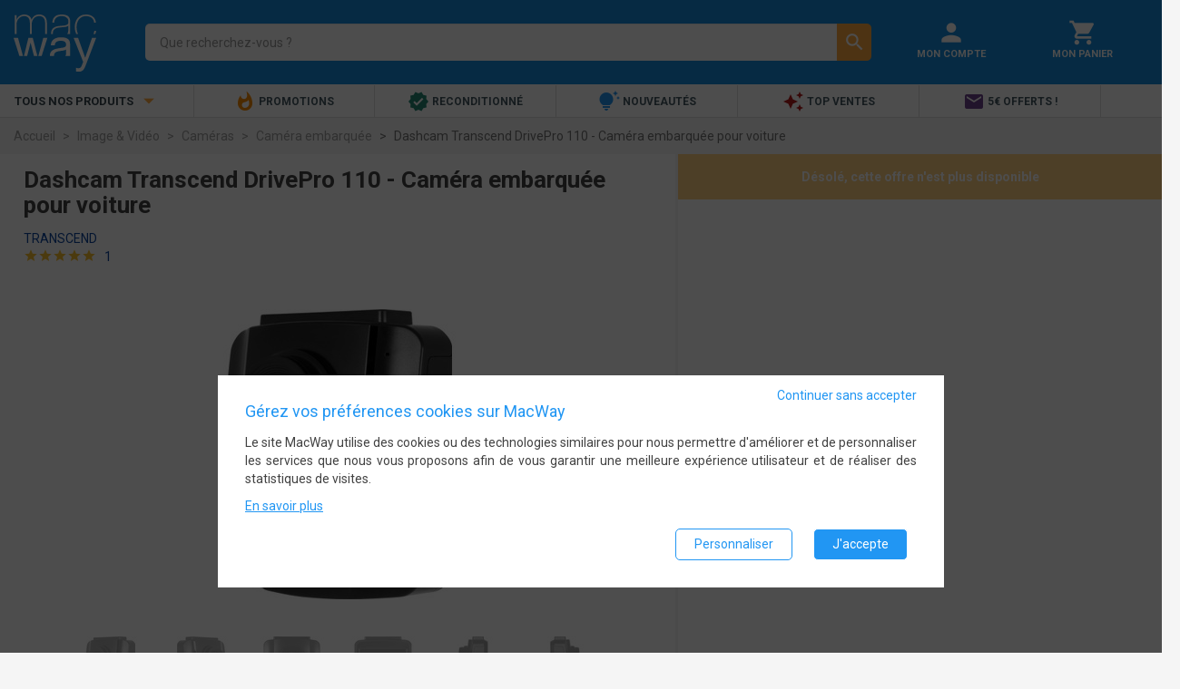

--- FILE ---
content_type: text/html; charset=UTF-8
request_url: https://www.macway.com/dashcam-transcend-drivepro-110-camera-embarquee-pour-voiture/p1213217
body_size: 9371
content:
<!DOCTYPE html>
<!--[if lt IE 7]> <html class="ie6 lt-ie7 lt-ie8" lang="fr-fr"> <![endif]-->
<!--[if IE 7]>    <html class="ie7 lt-ie8" lang="fr-fr"> <![endif]-->
<!--[if IE 8]>    <html class="ie8" lang="fr-fr"> <![endif]-->
<!--[if gt IE 8]><!--> <html lang="fr-fr"> <!--<![endif]-->
<head>
    <meta charset="UTF-8" /><title>Dashcam Transcend DrivePro 110 - Caméra embarquée pour voiture - Caméra embarquée - Transcend</title><meta name="description" content="Dashcam Transcend DrivePro 110 - Caméra embarquée pour voiture, La caméra qui vous protège jour et nuit"><meta name="keywords" content="" /><meta property="og:locale" content="fr_FR"><meta property="og:title" content="Dashcam Transcend DrivePro 110 - Caméra embarquée pour voiture - Caméra embarquée - Transcend"><meta property="og:description" content="Dashcam Transcend DrivePro 110 - Caméra embarquée pour voiture, La caméra qui vous protège jour et nuit"><meta property="og:image" content="https://static.macway.com/images/p/g/originalid_1138500/0/1138526/main/1138526_106d608.jpg"><meta property="og:url" content="https://www.macway.com/dashcam-transcend-drivepro-110-camera-embarquee-pour-voiture/p1213217"><meta property="og:type" content="website" /><meta property="og:site_name" content="MacWay"><meta http-equiv="Content-Type" content="text/html; charset=UTF-8"/><meta name="viewport" content="width=device-width, initial-scale=1.0, minimum-scale=0.6, user-scalable=no"><link rel="canonical" href="https://www.macway.com/dashcam-transcend-drivepro-110-camera-embarquee-pour-voiture/p1213217" /><link rel="preconnect" href="//static.macway.com/" crossorigin><link rel="preconnect" href="//www.googletagmanager.com" crossorigin><link rel="dns-prefetch" href="//ajax.googleapis.com/"><link rel="preload" as="font" type="font/woff2"  href="//static.macway.com/fonts/material/v128/MaterialIcons-Regular.woff2" crossorigin><link rel="preload" as="font" type="font/woff2"  href="//static.macway.com/fonts/roboto/roboto-v20-latin-regular.woff2" crossorigin><link rel="preload" as="font" type="font/woff2" href="//static.macway.com/fonts/roboto/roboto-v20-latin-700.woff2" crossorigin><link rel="preload" as="font" type="font/woff2" href="//static.macway.com/fonts/icomoon/icomoon.woff" crossorigin><link rel="preload" as="font" type="font/woff2" href="//static.macway.com/fonts/fjalla/FjallaOne-Regular-2.woff2" crossorigin><link rel="preload" as="script" href="https://static.macway.com/build/manifest.d41d8cd9.js" ></link><link rel="preload" as="script" href="https://static.macway.com/build/vendor.b2d07ec8.js" ></link><link rel="preload" as="script" href="https://static.macway.com/build/main.275ecc9b.js" ></link><link rel="preload" as="script" href="https://static.macway.com/build/d_main.b683180d.js" ></link><link rel="preload" as="script" href="https://static.macway.com/build/product.1ccedfdb.js"></link><link rel="apple-touch-icon-precomposed" sizes="57x57" href="https://static.macway.com/favicons/apple-touch-icon-57x57-precomposed.png" /><link rel="apple-touch-icon-precomposed" sizes="114x114" href="https://static.macway.com/favicons/apple-touch-icon-114x114-precomposed.png" /><link rel="apple-touch-icon-precomposed" sizes="72x72" href="https://static.macway.com/favicons/apple-touch-icon-72x72-precomposed.png" /><link rel="apple-touch-icon-precomposed" sizes="144x144" href="https://static.macway.com/favicons/apple-touch-icon-144x144-precomposed.png" /><link rel="apple-touch-icon-precomposed" sizes="60x60" href="https://static.macway.com/favicons/apple-touch-icon-60x60-precomposed.png" /><link rel="apple-touch-icon-precomposed" sizes="120x120" href="https://static.macway.com/favicons/apple-touch-icon-120x120-precomposed.png" /><link rel="apple-touch-icon-precomposed" sizes="76x76" href="https://static.macway.com/favicons/apple-touch-icon-76x76-precomposed.png" /><link rel="apple-touch-icon-precomposed" sizes="152x152" href="https://static.macway.com/favicons/apple-touch-icon-152x152.png" /><link rel="icon" type="image/png" href="https://static.macway.com/favicons/16x16.png" sizes="32x32" /><link rel="icon" type="image/png" href="https://static.macway.com/favicons/16x16.png" sizes="16x16" /><link rel="icon" type="image/png" href="https://static.macway.com/favicons/apple-touch-icon.png" sizes="128x128" /><meta name="theme-color" content="#148ddf" /><meta name="application-name" content="MacWay"/><meta name="apple-mobile-web-app-title" content="MacWay"><meta name="msapplication-TileColor" content="#148DDF" /><meta name="msapplication-TileImage" content="https://static.macway.com/favicons/mstile-144x144.png" /><meta name="msapplication-square70x70logo" content="https://static.macway.com/favicons/mstile-70x70.png" /><meta name="msapplication-square150x150logo" content="https://static.macway.com/favicons/mstile-150x150.png" /><meta name="msapplication-wide310x150logo" content="https://static.macway.com/favicons/mstile-310x150.png" /><meta name="msapplication-square310x310logo" content="https://static.macway.com/favicons/mstile-310x310.png" /><link rel="shortcut icon" href="https://static.macway.com/favicons/favicon.ico" type="image/x-icon" /><link rel="icon" href="https://static.macway.com/favicons/favicon.ico" type="image/x-icon" /><link rel="mask-icon" href="https://static.macway.com/favicons/safari-pinned-tab.svg" color="#148DDF"><link rel="stylesheet" href="https://static.macway.com/build/main.971681d9.css"><link rel="preload" href="https://static.macway.com/build/main_async.ae6f4982.css" as="style" onload="this.onload=null;this.rel='stylesheet'"><noscript><link rel="stylesheet" href="https://static.macway.com/build/main_async.ae6f4982.css"></noscript><link rel="preload" href="https://static.macway.com/build/entypo.6e5cec5c.css" as="style" onload="this.onload=null;this.rel='stylesheet'"><noscript><link rel="stylesheet" href="https://static.macway.com/build/entypo.6e5cec5c.css"></noscript><link rel="stylesheet" href="https://static.macway.com/build/product.54e00223.css"><script>!function(n){"use strict";n.loadCSS||(n.loadCSS=function(){});var o=loadCSS.relpreload={};if(o.support=function(){var e;try{e=n.document.createElement("link").relList.supports("preload")}catch(t){e=!1}return function(){return e}}(),o.bindMediaToggle=function(t){var e=t.media||"all";function a(){t.addEventListener?t.removeEventListener("load",a):t.attachEvent&&t.detachEvent("onload",a),t.setAttribute("onload",null),t.media=e}t.addEventListener?t.addEventListener("load",a):t.attachEvent&&t.attachEvent("onload",a),setTimeout(function(){t.rel="stylesheet",t.media="only x"}),setTimeout(a,3e3)},o.poly=function(){if(!o.support())for(var t=n.document.getElementsByTagName("link"),e=0;e<t.length;e++){var a=t[e];"preload"!==a.rel||"style"!==a.getAttribute("as")||a.getAttribute("data-loadcss")||(a.setAttribute("data-loadcss",!0),o.bindMediaToggle(a))}},!o.support()){o.poly();var t=n.setInterval(o.poly,500);n.addEventListener?n.addEventListener("load",function(){o.poly(),n.clearInterval(t)}):n.attachEvent&&n.attachEvent("onload",function(){o.poly(),n.clearInterval(t)})}"undefined"!=typeof exports?exports.loadCSS=loadCSS:n.loadCSS=loadCSS}("undefined"!=typeof global?global:this);</script><script type="application/ld+json">
            {
                "@context" : "http://schema.org",
                "@type" : "Organization",
                "name" : "MacWay",
                "url" : "https://www.macway.com/",
                "contactPoint": [
                    {
                        "@type": "ContactPoint",
                        "telephone": "+33388182182",
                        "contactType": "customer service"
                    },
                    {
                        "@type": "ContactPoint",
                        "telephone": "+33388182172",
                        "contactType": "technical support"
                    }
                ],
                "sameAs" : [
                    "https://www.facebook.com/macway",
                    "https://www.twitter.com/macway_fr",
                    "https://fr.linkedin.com/company/macway-jv2r",
                    "https://www.youtube.com/user/MacWayTV"
                ]
            }
        </script><script type="application/ld+json">{"@context":"https:\/\/schema.org","@type":"Product","name":"Dashcam Transcend DrivePro 110 - Caméra embarquée pour voiture","image":"https:\/\/static.macway.com\/images\/p\/g\/originalid_1138500\/0\/1138526\/zoom\/1138526_106d608.jpg","description":"La caméra qui vous protège jour et nuit","sku":"WCMTSD0001","mpn":"TS-DP110M-32G","model":"TS-DP110M-32G","brand":{"@type":"Brand","name":"Transcend"},"offers":{"@type":"AggregateOffer","offers":[],"priceCurrency":"EUR","offerCount":0,"lowPrice":0,"highPrice":0},"aggregateRating":{"@type":"AggregateRating","ratingValue":10,"ratingCount":1,"bestRating":10,"worstRating":0}}</script><script type="text/javascript">
    window.dataLayer = window.dataLayer || []; function gtag() { dataLayer.push(arguments); }
    window.dataLayer.push({"consent_stats":0,"consent_marketing":0,"consent_settings":0,"visitorNew":1,"device_type":"d","cart_items":[]});    gtag('consent', 'default', {"ad_storage":"denied","ad_user_data":"denied","ad_personalization":"denied","analytics_storage":"denied","wait_for_update":500});gtag('consent', 'update', {"ad_storage":"denied","ad_user_data":"denied","ad_personalization":"denied","analytics_storage":"denied"});</script><link rel="preload" as="script" href="https://www.googletagmanager.com/gtm.js?id=GTM-KL3K6FW" ></link><script>(function(w,d,s,l,i){w[l]=w[l]||[];w[l].push({'gtm.start':
                new Date().getTime(),event:'gtm.js'});var f=d.getElementsByTagName(s)[0],
            j=d.createElement(s),dl=l!='dataLayer'?'&l='+l:'';j.async=true;j.src=
            'https://www.googletagmanager.com/gtm.js?id='+i+dl;f.parentNode.insertBefore(j,f);
})(window,document,'script','dataLayer','GTM-KL3K6FW');</script></head>
<body>
<noscript><iframe src="https://www.googletagmanager.com/ns.html?id=GTM-KL3K6FW" height="0" width="0" style="display:none;visibility:hidden"></iframe></noscript>
<header id="main-header" class="global-header"><section class="header"><div class="container-fluid"><div class="row"><div class="col-xs-3 col-sm-2 hidden-md hidden-lg menu"><i class="material-icons">&#xe5d2;</i></div><div class="col-xs-6 col-sm-12 col-md-4 col-lg-3 logo"><a class="align-middle" itemprop="url" href="/" rel="home"><img itemprop="image" width="91" height="63" src="https://static.macway.com/logo.svg" alt="MacWay"/></a></div><div class="col-xs-11 col-xs-push-4 col-sm-7 col-sm-push-3 col-md-8 col-md-push-12 col-lg-6 col-lg-push-15 shortcuts"><div class="col-xs-12"><a href="/login" title="Mon Compte" rel="nofollow"><i class="material-icons">&#xE7FD;</i><span class="hidden-xs hidden-sm">Mon Compte</span></a></div><div class="col-xs-12"><a href="/cart" title="Mon Panier" rel="nofollow"><i class="material-icons">&#xe8cc;</i><span class="hidden-xs hidden-sm">Mon Panier</span></a></div></div><div class="col-xs-24 col-md-12 col-md-push-0 col-md-pull-8 col-lg-pull-6 col-lg-15 search"><form id="search-form" action="/search/"><div class="search-input"><label><input name="s_kw" id="search" type="search" autocomplete="off" spellcheck="false" placeholder="Que recherchez-vous ?" dir="ltr" value="" required /><button class="hidden" type="reset"><i class="material-icons">&#xE5C9;</i></button></label><div class="search-autocomplete hidden"></div></div><div class="search-action"><button type="submit"><i class="material-icons">&#xE8B6;</i></button></div></form></div></div></div></section><nav class="navigation"><div class="container-fluid"><ul class="row"><li class="hidden-xs hidden-sm col-md-6 col-lg-4 menu text-uppercase text-bold">Tous nos produits <i class="material-icons">&#xE5C5;</i></li><li class="col-xs-24 col-md-18 col-lg-20 shortcuts"><ul><li class="" data-target="86"><a href="/le-coin-des-bonnes-affaires-high-tech/n28/" ref="nofollow"><i class="material-icons" style="color:#fb8c00">&#xe80e;</i> Promotions</a></li><li class="" data-target="56"><a   href="/reconditionne/n2/"><i class="material-icons" style="color:#258774">&#xef76;</i> Reconditionné</a></li><li class="" data-target="84"><a   href="/nouveautes/n146/"><i class="material-icons" style="color:#2196f3">&#xe79a;</i> Nouveautés</a></li><li class="" data-target="65"><a   href="/top-ventes/n134/"><i class="material-icons" style="color:#b71c1c">&#xe65f;</i> Top Ventes</a></li><li class="" data-target="102"><a   href="/inscription-newsletter/n204671/"><i class="material-icons" style="color:#6f438e">&#xe0be;</i> 5€ offerts !</a></li></ul></li></ul><div class="row"><nav id="main-navigation" class="col-xs-24 no-padding"><aside class="mobile-close col-xs-24 hidden-md hidden-lg"><i class="material-icons">&#xe5cd;</i></aside><div id="async-main-menu"></div><div class="col-xs-18 col-lg-19"></div></nav></div></div></nav></header><nav>    <ul vocab="https://schema.org/" typeof="BreadcrumbList">
    <li property="itemListElement" typeof="ListItem">
        <a property="item" typeof="WebPage" href="https://www.macway.com/"><span property="name">Accueil</span></a>
        <meta property="position" content="1" />
    </li>
            
                    <li property="itemListElement" typeof="ListItem">
                <a property="item" typeof="WebPage" href="https://www.macway.com/image-video/n200058/"><span property="name">Image &amp; Vidéo</span></a>
                <meta property="position" content="2" />
            </li>
                    
                    <li property="itemListElement" typeof="ListItem">
                <a property="item" typeof="WebPage" href="https://www.macway.com/cameras/n200282/"><span property="name">Caméras</span></a>
                <meta property="position" content="3" />
            </li>
                    
                    <li property="itemListElement" typeof="ListItem">
                <a property="item" typeof="WebPage" href="https://www.macway.com/camera-embarquee/n200200/"><span property="name">Caméra embarquée</span></a>
                <meta property="position" content="4" />
            </li>
                    
                    <li property="itemListElement" typeof="ListItem" class="active">
                <span property="name">Dashcam Transcend DrivePro 110 - Caméra embarquée pour voiture</span>
                <meta property="position" content="5" />
            </li>
            </ul>
</nav><section>    <div id="wrapper">
        <div class="container-fluid product-details" id="product">
            <header class="row white">
                <div class="col-sm-24 col-md-14">
                    <h1>Dashcam Transcend DrivePro 110 - Caméra embarquée pour voiture</h1>
                    <div class="product-details-brand">
                        <a href="/manufacturer/846/transcend/" class="blue-text text-darken-4">
                            Transcend
                        </a>
                    </div>
                    <div class="product-details-review">
                                            
<span title="10" class="starsZone"><i class="material-icons starsIcon">&#xE838;</i><i class="material-icons starsIcon">&#xE838;</i><i class="material-icons starsIcon">&#xE838;</i><i class="material-icons starsIcon">&#xE838;</i><i class="material-icons starsIcon">&#xE838;</i></span><span class="hidden-xs">
                &nbsp;
                                    <a href="#reviews" class="blue-text text-darken-4 smooth-scroll">1</a>
                                &nbsp;
            </span>                                        </div>
                    <div class="product-details-carousel-container"><div class="product-details-carousel g-carousel"><img class="lazy-img product-picture-zoom" data-product="1213217" data-offset="0"
                             width="508" height="320"
                             src="https://static.macway.com/images/p/g/d/main/d.jpg"
                             data-src="https://static.macway.com/images/p/g/originalid_1138500/0/1138526/main/1138526_106d608.jpg"
                             alt="Dashcam Transcend DrivePro 110 - Caméra embarquée pour voiture" /><img class="lazy-img product-picture-zoom" data-product="1213217" data-offset="1"
                             width="508" height="320"
                             src="https://static.macway.com/images/p/g/d/main/d.jpg"
                             data-src="https://static.macway.com/images/p/g/originalid_1138500/0/1138527/main/1138527_6bf42c2.jpg"
                             alt="Dashcam Transcend DrivePro 110 - Caméra embarquée pour voiture" /><img class="lazy-img product-picture-zoom" data-product="1213217" data-offset="2"
                             width="508" height="320"
                             src="https://static.macway.com/images/p/g/d/main/d.jpg"
                             data-src="https://static.macway.com/images/p/g/originalid_1138500/0/1138528/main/1138528_1933a0d.jpg"
                             alt="Dashcam Transcend DrivePro 110 - Caméra embarquée pour voiture" /><img class="lazy-img product-picture-zoom" data-product="1213217" data-offset="3"
                             width="508" height="320"
                             src="https://static.macway.com/images/p/g/d/main/d.jpg"
                             data-src="https://static.macway.com/images/p/g/originalid_1138500/0/1138529/main/1138529_1327de4.jpg"
                             alt="Dashcam Transcend DrivePro 110 - Caméra embarquée pour voiture" /><img class="lazy-img product-picture-zoom" data-product="1213217" data-offset="4"
                             width="508" height="320"
                             src="https://static.macway.com/images/p/g/d/main/d.jpg"
                             data-src="https://static.macway.com/images/p/g/originalid_1138500/0/1138530/main/1138530_21986d9.jpg"
                             alt="Dashcam Transcend DrivePro 110 - Caméra embarquée pour voiture" /><img class="lazy-img product-picture-zoom" data-product="1213217" data-offset="5"
                             width="508" height="320"
                             src="https://static.macway.com/images/p/g/d/main/d.jpg"
                             data-src="https://static.macway.com/images/p/g/originalid_1138500/0/1138531/main/1138531_237b2c3.jpg"
                             alt="Dashcam Transcend DrivePro 110 - Caméra embarquée pour voiture" /><span class="owl-video" href="https://www.youtube.com/embed/YNN1U8ZrYSY?hd=1&amp;amp;wmode=Opaque"></span></div><ul class="g-carousel-thumbs owl-dots hidden-xs hidden-sm"><li><img class="lazy-img"
                         width="70" height="70"
                         src="https://static.macway.com/images/p/g/d/list/d.jpg"
                         data-src="https://static.macway.com/images/p/g/originalid_1138500/0/1138526/list/1138526_106d608.jpg"
                         alt="Dashcam Transcend DrivePro 110 - Caméra embarquée pour voiture" /></li><li><img class="lazy-img"
                         width="70" height="70"
                         src="https://static.macway.com/images/p/g/d/list/d.jpg"
                         data-src="https://static.macway.com/images/p/g/originalid_1138500/0/1138527/list/1138527_6bf42c2.jpg"
                         alt="Dashcam Transcend DrivePro 110 - Caméra embarquée pour voiture" /></li><li><img class="lazy-img"
                         width="70" height="70"
                         src="https://static.macway.com/images/p/g/d/list/d.jpg"
                         data-src="https://static.macway.com/images/p/g/originalid_1138500/0/1138528/list/1138528_1933a0d.jpg"
                         alt="Dashcam Transcend DrivePro 110 - Caméra embarquée pour voiture" /></li><li><img class="lazy-img"
                         width="70" height="70"
                         src="https://static.macway.com/images/p/g/d/list/d.jpg"
                         data-src="https://static.macway.com/images/p/g/originalid_1138500/0/1138529/list/1138529_1327de4.jpg"
                         alt="Dashcam Transcend DrivePro 110 - Caméra embarquée pour voiture" /></li><li><img class="lazy-img"
                         width="70" height="70"
                         src="https://static.macway.com/images/p/g/d/list/d.jpg"
                         data-src="https://static.macway.com/images/p/g/originalid_1138500/0/1138530/list/1138530_21986d9.jpg"
                         alt="Dashcam Transcend DrivePro 110 - Caméra embarquée pour voiture" /></li><li><img class="lazy-img"
                         width="70" height="70"
                         src="https://static.macway.com/images/p/g/d/list/d.jpg"
                         data-src="https://static.macway.com/images/p/g/originalid_1138500/0/1138531/list/1138531_237b2c3.jpg"
                         alt="Dashcam Transcend DrivePro 110 - Caméra embarquée pour voiture" /></li><li><div class="valign-wrapper">
                            Vidéo <i class="material-icons">play_circle_filled</i></div></li></ul></div>                </div>

                <div class="col-sm-24 col-md-10 no-padding product-details-offer">

                                            <div class="text-center orange accent-1 white-text text-bold">Désolé, cette offre n'est plus disponible</div>
                                    </div>

            </header>

            

                                
            <section id="nav-product" data-responsive="0"><nav class="product-internal-nav"><ul class="justify-content-center"><li><a href="#description" class="smooth-scroll"><span class="text-bold">
                        Présentation
                    </span></a></li><li><a href="#caracteristics" class="smooth-scroll"><span class="text-bold">
                        Caractéristiques
                    </span></a></li><li><a href="#informations" class="smooth-scroll"><span class="text-bold">
                        Informations
                    </span></a></li><li><a href="#reviews" class="smooth-scroll"><span class="text-bold">
                            Avis clients
                        </span></a></li></ul></nav></section>
            <section class="row product-details-container">
                <article class="col-lg-18 col-md-24 white product-details-content">

                    <section id="description" class="row">
        <h2 class="text-center grey-text text-darken-3 text-bold">"La caméra qui vous protège jour et nuit"</h2>
    <div class="product-detail-description">
        Prenez la route l'esprit tranquille. La caméra embarquée pour véhicule Transcend DrivePro est équipée d'un capteur d'image Exmor pour des vidéos en haute résolution avec une gradation tonale extrêmement fine, même en cas de faible luminosité. La caméra DrivePro 110 incorpore également une batterie interne, un bouton pratique de prise de photo instantanée, un mode d'enregistrement d'urgence, une fonction de rappel des phares ainsi qu'un avertisseur de fatigue du conducteur.<hr class="hr_desc"/><section id="template-1" class="clear text-first"><article class="two_third"><h3>Capteur d'image haute sensibilité Sony</h3><div itemprop="description"><p>Le DrivePro 110 incorpore un capteur Exmor qui acquiert des images en haute résolution, avec de riches et superbes couleurs, même en cas de faible éclairage. Sa technologie interne de plage dynamique balance efficacement les différents niveaux de luminosité ambiante de manière à ce que chaque image soit aussi claire que possible.</p></div></article><article class="two_third lastbox"><img class="lazy-img" itemprop="logo" data-src="https://static.macway.com/f/Transcend-dashcam-DP110-01.png" alt="" /></article></section><hr class="hr_desc"/><section id="template-2" class="clear text-last"><article class="two_third lastbox"><img class="lazy-img" itemprop="logo" data-src="https://static.macway.com/f/Transcend-dashcam-DP110-02.png" alt="" /></article><article class="two_third"><h3>Batterie interne</h3><div itemprop="description"><p>Grâce à cette batterie Li-Polymère, vous n'aurez plus à vous soucier d'une coupure soudaine de courant suite à un incident de circulation. L'enregistrement de la vidéo ne sera pas coupé. Elle sera sauvegardée dans le cas d'un incident de circulation ou quand le moteur du véhicule est arrêté. </p></div></article></section><hr class="hr_desc"/><section id="template-1" class="clear text-first"><article class="two_third"><h3>Fonction cliché instantané</h3><div itemprop="description"><p>Cette fonction pratique vous permet de prendre des photos pendant un enregistrement vidéo. Durant un incident, vous pouvez aussi retirer le DrivePro 110 du véhicule pour enregistrer les preuves vidéo sur le lieu même.</p></div></article><article class="two_third lastbox"><img class="lazy-img" itemprop="logo" data-src="https://static.macway.com/f/Transcend-dashcam-DP110-03.png" alt="" /></article></section><hr class="hr_desc"/><section id="template-2" class="clear text-last"><article class="two_third lastbox"><img class="lazy-img" itemprop="logo" data-src="https://static.macway.com/f/Transcend-dashcam-DP110-04.png" alt="" /></article><article class="two_third"><h3>Enregistrement d'urgence</h3><div itemprop="description"><p>En cas de collision, le capteur de mouvement G-Sensor du DrivePro 110 détecte l'impact et enclenche automatiquement le mode d'enregistrement d'urgence. Ce mode protège contre l'écrasement de l'enregistrement en cours. Ce mode peut également être activé manuellement au moyen du bouton rouge sur la tranche de l'appareil.</p></div></article></section><hr class="hr_desc"/><section id="template-1" class="clear text-first"><article class="two_third"><h3>Enregistrement vidéo en accéléré</h3><div itemprop="description"><p> Le DrivePro 110 se transforme en sentinelle quand vous laissez votre véhicule dans un parking (nécessite une alimentation externe après l'arrêt du moteur). L'activation du mode d'enregistrement vidéo par intervalle vous permet d'accéder directement à un moment clé sans visionner des heures d'enregistrement. </p></div></article><article class="two_third lastbox"><img class="lazy-img" itemprop="logo" data-src="https://static.macway.com/f/Transcend-dashcam-DP110-05.png" alt="" /></article></section><hr class="hr_desc"/><section id="template-2" class="clear text-last"><article class="two_third lastbox"><img class="lazy-img" itemprop="logo" data-src="https://static.macway.com/f/Transcend-dashcam-DP110-06.png" alt="" /></article><article class="two_third"><h3>Rappel des phares</h3><div itemprop="description"><p>Lorsque le DrivePro détecte des conditions lumineuses faibles, par exemple dans un tunnel, un parking souterrain ou au coucher du soleil, il active la fonction de rappel qui indique automatiquement au conducteur s'il est nécessaire d'allumer ses phares.</p></div></article></section><hr class="hr_desc"/><section id="template-1" class="clear text-first"><article class="two_third"><h3>Alerte fatigue du conducteur</h3><div itemprop="description"><p>L'alerte de fatigue du conducteur avertit régulièrement ce dernier quand il doit se reposer. Cette fonction est réglée par l'utilisateur via le menu principal de la caméra.</p></div></article><article class="two_third lastbox"><img class="lazy-img" itemprop="logo" data-src="https://static.macway.com/f/Transcend-dashcam-DP110-07.png" alt="" /></article></section>
    </div>
</section>
                                            
<section id="caracteristics" class="row">
    <header class="h3">Caractéristiques</header>
    <table>
        <tbody>
                <tr>
            <td rowspan="3" class="title">
                Informations générales
            </td>
            <td class="label">Constructeur</td>
            <td><span>Transcend</span></td>
        </tr>
        <tr>
            <td class="label">Référence MacWay</td>
            <td><span>WCMTSD0001</span></td>
        </tr>
                <tr>
            <td class="label">Modèle</td>
            <td><span>TS-DP110M-32G</span></td>
        </tr>
        
                
                                            
                                    <tr>
                                                    <td rowspan="1" class="title">Performances</td>
                                                <td data-attribute-id="1537" class="label">Définition vidéo</td>
                        <td>
                                <span class="no-padding no-margin" data-attribute-value-id="4077">1080p</span>
                        </td>
                    </tr>
                                            
                            <tr>
                <td class="title">Garanties</td>
                <td class="label">Garantie Légale</td>
                <td><a href="/conditions#10006149" title="Voir les modalités" rel="nofollow" target="_blank">Voir les modalités</a></td>
            </tr>
                        
        </tbody>
    </table>
</section>                    
                    <section id="informations" class="row">
    <div class="col-xs-24 no-padding">
        <header class="h3">Informations détaillées</header>
        <div class="row">

                        <div class="col-md-12">
                &bull; Résolution vidéo : 1080p<br>&bull; Angle de vision : 130°<br>&bull; Capteur d'image Sony Exmor<br>&bull; Bouton de capture photo instantanée<br>&bull; Poids : 71 g
            </div>
            
                    </div>
    </div>

    

</section>
                </article>

                                <aside class="col-lg-6 hidden-xs hidden-sm hidden-md product-sidebar white">

                            
    <section class="customer-reviews text-center white row">
        <div class="col-xs-24">
            <header class="text-bold h2 grey-text text-darken-2">Avis clients</header>
            <div class=" note-all-user text-bold yellow-text text-darken-2">5</div>
            <div class="review" title="5">
                <div class="note-star yellow-text text-darken-2">
                                                                        <i class="material-icons">&#xE838;</i>
                                                                                                <i class="material-icons">&#xE838;</i>
                                                                                                <i class="material-icons">&#xE838;</i>
                                                                                                <i class="material-icons">&#xE838;</i>
                                                                                                <i class="material-icons">&#xE838;</i>
                                                            </div>
                <div class="review-note">
                    <span class="grey-text text-darken-1 nb-note text-bold">1 avis</span>
                </div>
                <section class="text-center note">
                    <ul id="note-levels">
            <li>
            <div>
                <div class="note-stars text-left">
                                            <i class="material-icons yellow-text text-darken-2">&#xE838;</i>
                                            <i class="material-icons yellow-text text-darken-2">&#xE838;</i>
                                            <i class="material-icons yellow-text text-darken-2">&#xE838;</i>
                                            <i class="material-icons yellow-text text-darken-2">&#xE838;</i>
                                            <i class="material-icons yellow-text text-darken-2">&#xE838;</i>
                                    </div>
                                                        <div class="percentage-bar text-left" >
                        <span class="yellow darken-2" style="width:100%;"></span>
                    </div>
                    <div class="percentage-note text-right">100% ( 1 )</div>
                            </div>
        </li>
            <li>
            <div>
                <div class="note-stars text-left">
                                            <i class="material-icons yellow-text text-darken-2">&#xE838;</i>
                                            <i class="material-icons yellow-text text-darken-2">&#xE838;</i>
                                            <i class="material-icons yellow-text text-darken-2">&#xE838;</i>
                                            <i class="material-icons yellow-text text-darken-2">&#xE838;</i>
                                            <i class="material-icons grey-text text-lighten-2">&#xE838;</i>
                                    </div>
                                                        <div class="percentage-bar text-left" >
                        <span class="yellow darken-2" style="width:0%;"></span>
                    </div>
                    <div class="percentage-note text-right">0% ( 0 )</div>
                            </div>
        </li>
            <li>
            <div>
                <div class="note-stars text-left">
                                            <i class="material-icons yellow-text text-darken-2">&#xE838;</i>
                                            <i class="material-icons yellow-text text-darken-2">&#xE838;</i>
                                            <i class="material-icons yellow-text text-darken-2">&#xE838;</i>
                                            <i class="material-icons grey-text text-lighten-2">&#xE838;</i>
                                            <i class="material-icons grey-text text-lighten-2">&#xE838;</i>
                                    </div>
                                                        <div class="percentage-bar text-left" >
                        <span class="yellow darken-2" style="width:0%;"></span>
                    </div>
                    <div class="percentage-note text-right">0% ( 0 )</div>
                            </div>
        </li>
            <li>
            <div>
                <div class="note-stars text-left">
                                            <i class="material-icons yellow-text text-darken-2">&#xE838;</i>
                                            <i class="material-icons yellow-text text-darken-2">&#xE838;</i>
                                            <i class="material-icons grey-text text-lighten-2">&#xE838;</i>
                                            <i class="material-icons grey-text text-lighten-2">&#xE838;</i>
                                            <i class="material-icons grey-text text-lighten-2">&#xE838;</i>
                                    </div>
                                                        <div class="percentage-bar text-left" >
                        <span class="yellow darken-2" style="width:0%;"></span>
                    </div>
                    <div class="percentage-note text-right">0% ( 0 )</div>
                            </div>
        </li>
            <li>
            <div>
                <div class="note-stars text-left">
                                            <i class="material-icons yellow-text text-darken-2">&#xE838;</i>
                                            <i class="material-icons grey-text text-lighten-2">&#xE838;</i>
                                            <i class="material-icons grey-text text-lighten-2">&#xE838;</i>
                                            <i class="material-icons grey-text text-lighten-2">&#xE838;</i>
                                            <i class="material-icons grey-text text-lighten-2">&#xE838;</i>
                                    </div>
                                                        <div class="percentage-bar text-left" >
                        <span class="yellow darken-2" style="width:0%;"></span>
                    </div>
                    <div class="percentage-note text-right">0% ( 0 )</div>
                            </div>
        </li>
    </ul>                </section>
            </div>
        </div>
    </section>

                    

                    
                    
                                    </aside>
                            </section>

            
            
                    </div>

                    <section class="product-reviews-container container-fluid white" id="reviews">
    <header class="grey darken-3 row">
        <div class="col-xs-9 col-sm-6 white-text title">
            Avis clients
            <small class="white-text">1 avis clients</small>
        </div>
        <div class="col-xs-15 col-sm-7 text-bold yellow-text text-darken-2 note">
            5
            
<span title="10" class="starsZone"><i class="material-icons starsIcon">&#xE838;</i><i class="material-icons starsIcon">&#xE838;</i><i class="material-icons starsIcon">&#xE838;</i><i class="material-icons starsIcon">&#xE838;</i><i class="material-icons starsIcon">&#xE838;</i></span>        </div>
        <div class="col-xs-24 col-sm-11 white-text note-levels text-right">
            <ul id="note-levels">
            <li>
            <div>
                <div class="note-stars text-left">
                                            <i class="material-icons yellow-text text-darken-2">&#xE838;</i>
                                            <i class="material-icons yellow-text text-darken-2">&#xE838;</i>
                                            <i class="material-icons yellow-text text-darken-2">&#xE838;</i>
                                            <i class="material-icons yellow-text text-darken-2">&#xE838;</i>
                                            <i class="material-icons yellow-text text-darken-2">&#xE838;</i>
                                    </div>
                                                        <div class="percentage-bar text-left" >
                        <span class="yellow darken-2" style="width:100%;"></span>
                    </div>
                    <div class="percentage-note text-right">100% ( 1 )</div>
                            </div>
        </li>
            <li>
            <div>
                <div class="note-stars text-left">
                                            <i class="material-icons yellow-text text-darken-2">&#xE838;</i>
                                            <i class="material-icons yellow-text text-darken-2">&#xE838;</i>
                                            <i class="material-icons yellow-text text-darken-2">&#xE838;</i>
                                            <i class="material-icons yellow-text text-darken-2">&#xE838;</i>
                                            <i class="material-icons grey-text text-lighten-2">&#xE838;</i>
                                    </div>
                                                        <div class="percentage-bar text-left" >
                        <span class="yellow darken-2" style="width:0%;"></span>
                    </div>
                    <div class="percentage-note text-right">0% ( 0 )</div>
                            </div>
        </li>
            <li>
            <div>
                <div class="note-stars text-left">
                                            <i class="material-icons yellow-text text-darken-2">&#xE838;</i>
                                            <i class="material-icons yellow-text text-darken-2">&#xE838;</i>
                                            <i class="material-icons yellow-text text-darken-2">&#xE838;</i>
                                            <i class="material-icons grey-text text-lighten-2">&#xE838;</i>
                                            <i class="material-icons grey-text text-lighten-2">&#xE838;</i>
                                    </div>
                                                        <div class="percentage-bar text-left" >
                        <span class="yellow darken-2" style="width:0%;"></span>
                    </div>
                    <div class="percentage-note text-right">0% ( 0 )</div>
                            </div>
        </li>
            <li>
            <div>
                <div class="note-stars text-left">
                                            <i class="material-icons yellow-text text-darken-2">&#xE838;</i>
                                            <i class="material-icons yellow-text text-darken-2">&#xE838;</i>
                                            <i class="material-icons grey-text text-lighten-2">&#xE838;</i>
                                            <i class="material-icons grey-text text-lighten-2">&#xE838;</i>
                                            <i class="material-icons grey-text text-lighten-2">&#xE838;</i>
                                    </div>
                                                        <div class="percentage-bar text-left" >
                        <span class="yellow darken-2" style="width:0%;"></span>
                    </div>
                    <div class="percentage-note text-right">0% ( 0 )</div>
                            </div>
        </li>
            <li>
            <div>
                <div class="note-stars text-left">
                                            <i class="material-icons yellow-text text-darken-2">&#xE838;</i>
                                            <i class="material-icons grey-text text-lighten-2">&#xE838;</i>
                                            <i class="material-icons grey-text text-lighten-2">&#xE838;</i>
                                            <i class="material-icons grey-text text-lighten-2">&#xE838;</i>
                                            <i class="material-icons grey-text text-lighten-2">&#xE838;</i>
                                    </div>
                                                        <div class="percentage-bar text-left" >
                        <span class="yellow darken-2" style="width:0%;"></span>
                    </div>
                    <div class="percentage-note text-right">0% ( 0 )</div>
                            </div>
        </li>
    </ul>        </div>
    </header>
    <section class="reviews async-data-reviews lazy-block"
             id="reviews-full"
             data-async="/ajax/product-reviews"
             data-product="1213217">
    </section>
</section>        
                                                    </div>
</section>
<footer class="global-footer"><section class="community"><div class="container-fluid"><div class="row"><div class="col-xs-24 col-sm-24 col-md-10 col-lg-10 newsletters"><form id="subscription-email-form" class="row"><div class="col-xs-24 col-sm-8 col-md-24 col-lg-12"><span class="h4">Recevez les&nbsp;bons&nbsp;plans</span><div>L’essentiel de l’actualité Mac et les offres dédiées à nos abonnés&nbsp;!</div></div><div class="col-xs-24 col-sm-12 col-md-24 col-lg-12 inputs"><div class="newsletter-input"><label><input itemprop="newsletter-email-input" name="email" type="email" autocomplete="off" spellcheck="false" placeholder="Votre e-mail" dir="ltr" required></label></div><div class="newsletter-action"><button type="submit"><i class="material-icons">&#xE163;</i></button></div></div></form></div><div class="col-xs-24 col-sm-24 col-md-6 col-md-push-1 col-lg-8 social"><div class="row"><div class="col-xs-24 col-sm-8 col-md-24 col-lg-10"><span class="h4">Rejoignez-nous</span></div><div class="col-xs-24 col-sm-16 col-md-24 col-lg-12 social-icon"><a aria-label="Facebook" href="https://www.facebook.com/macway" target="_blank" rel="nofollow noopener"><span class="icon icon-facebook"></span></a><a aria-label="Twitter" href="https://twitter.com/macway_fr" target="_blank" rel="nofollow noopener"><span class="icon icon-twitter"></span></a><a aria-label="Instagram" href="https://www.instagram.com/macway_fr/" target="_blank" rel="nofollow noopener"><span class="icon icon-instagram"></span></a><a aria-label="Youtube" href="https://www.youtube.com/user/MacWayTV" target="_blank" rel="nofollow noopener"><span class="icon icon-youtube2"></span></a></div></div></div><div class="col-xs-24 col-sm-24 col-md-7 col-md-push-1 col-lg-6 col-lg-push-1 blog "><a href="https://blog.macway.com" target="_blank" rel="noopener"><span class="h4">Suivez le blog MacWay</span><i class="material-icons blue-text ">&#xE0BF;</i></a></div></div></div></section><section class="reassure"><div class="container-fluid"><div class="row"><div class="col-xs-12 col-sm-6 col-md-6 reassure-contents"><div onclick="window.open('/retour-remboursement', '_blank');" class="pointer"><div><i class="material-icons">&#xf232;</i></div><div class="reassure-text h4">Retour gratuit pendant 30 jours<sup>*</sup></div></div></div><div class="col-xs-12 col-sm-6 col-md-6 reassure-contents"><div><div><i class="material-icons">&#xe558;</i></div><div class="reassure-text h4">Livraison rapide et Express</div></div></div><div class="col-xs-12 col-sm-6 col-md-6 reassure-contents"><div><div><i class="material-icons">&#xeff1;</i></div><div class="reassure-text h4">Débit à l'expédition</div></div></div><div class="col-xs-12 col-sm-6 col-md-6 reassure-contents"><div onclick="window.open('/paiement-4-fois', '_blank');" class="pointer"><div><i class="material-icons">&#xef63;</i></div><div class="reassure-text h4">Payez en 4 fois sans frais<sup>*</sup></div></div></div></div></div></section><section><div class="container-fluid"><div class="row"><div class="col-xs-24"><div class="skeepers_carousel_container" data-slides-count="3"></div><script async charset="utf-8" src="//widgets.rr.skeepers.io/carousel/f61e0744-c9de-6ec4-49f7-d2c95fe735ef/b147ecfe-45cc-44f4-a378-9a1cd15b7885.js"></script></div></div></div></section><section class="navigation"><nav class="container-fluid"><div class="row"><div class="col-xs-12 col-sm-6"><header class="h4">Qui sommes-nous&nbsp;?</header><ul><li><a href="/specialiste-apple-high-tech-depuis-1990" title="À propos de MacWay">À propos de MacWay</a></li><li><a href="/notre-histoire" title="L'histoire de MacWay">L'histoire de MacWay</a></li><li><a href="/nos-engagements" title="Les engagements de MacWay" rel="nofollow">Les engagements de MacWay</a></li><li><a href="/avis-clients-temoignages" title="Avis clients Macway">Avis clients Macway</a></li><li><a href="https://blog.macway.com" title="Le blog MacWay" rel="nofollow" target="_blank">Le blog MacWay</a></li></ul></div><div class="col-xs-12 col-sm-6"><header class="h4">Mentions légales</header><ul><li><a href="/conditions" title="Conditions générales de vente" rel="nofollow">Conditions générales de vente</a></li><li><a href="/rules" title="Charte d'utilisation" rel="nofollow">Charte d'utilisation</a></li><li><a href="/privacy" title="Sécurité et confidentialité" rel="nofollow">Sécurité et confidentialité</a></li><li><a href="/tva" title="Application de la TVA" rel="nofollow">Application de la TVA</a></li><li><a href="/donnees-personnelles" title="Protection des données personnelles" rel="nofollow">Protection des données personnelles</a></li><li><a id="footer-choose-cookies" title="Cookies" rel="nofollow">Cookies</a></li></ul></div><div class="col-xs-12 col-sm-6"><header class="h4">Aide</header><ul><li><a href="/faq" title="Foire aux questions" rel="nofollow">Foire aux questions</a></li></ul></div><div class="col-xs-12 col-sm-6"><header class="h4">Service clients</header><ul><li class="wrapper-poppin"><div><div>03 88 182 182 (numéro non surtaxé)</div><div id="support-contact" class="btn blue white-text support-contact">Contactez-nous</div></div></li></ul></div></div></nav></section><section><div class="container-fluid"><div class="row"><div class="col-lg-24 payments"><img class="lazy-img" width="50" height="29" src="data:image/svg+xml,%3Csvg xmlns='http://www.w3.org/2000/svg' width='50' height='32'/%3E" data-src="https://static.macway.com/footer/security_cards/icones_visa.png" alt="Visa" /><img class="lazy-img" width="50" height="29" src="data:image/svg+xml,%3Csvg xmlns='http://www.w3.org/2000/svg' width='50' height='32'/%3E" data-src="https://static.macway.com/footer/security_cards/icones_visaElectron.png" alt="Visa Electron" /><img class="lazy-img" width="50" height="29" src="data:image/svg+xml,%3Csvg xmlns='http://www.w3.org/2000/svg' width='50' height='32'/%3E" data-src="https://static.macway.com/footer/security_cards/icones_mastercard.png" alt="Mastercard" /><img class="lazy-img" width="50" height="29" src="data:image/svg+xml,%3Csvg xmlns='http://www.w3.org/2000/svg' width='50' height='32'/%3E" data-src="https://static.macway.com/footer/security_cards/icones_paypal.png" alt="Paypal" /><img class="lazy-img" width="50" height="29" src="data:image/svg+xml,%3Csvg xmlns='http://www.w3.org/2000/svg' width='50' height='32'/%3E" data-src="https://static.macway.com/footer/security_cards/icones_eCarteBleue.png" alt="eBleue" /></div></div></div></section></footer>

            <div id="grpd-consent">
            <div class="backdrop"></div>
            <div class="content">
                <header>Gérez vos préférences cookies sur MacWay</header>
                <div>
                    <p>Le site MacWay utilise des cookies ou des technologies similaires pour nous permettre d'améliorer et de personnaliser les services que nous vous proposons afin de vous garantir une meilleure expérience utilisateur et de réaliser des statistiques de visites.</p>
                    <a href="/donnees-personnelles" title="Protection des données personnelles" rel="nofollow">En savoir plus</a>
                </div>
                <footer>
                    <form id="grpd-choices">
                        <input type="hidden" name="mandatory" value="true" disabled>
                        <input type="hidden" name="settings" value="false" >
                        <input type="hidden" name="statistic" value="false" >
                        <input type="hidden" name="marketing" value="false" >
                    </form>
                    <button class="btn btn-white save-cookie"  id="set-all-no-cookie"     data-save="no"  ><span>Refuser</span><span>Continuer sans accepter</span></button>
                    <button class="btn btn-white save-cookie"  id="set-custom-cookie"     data-save="yes" >Personnaliser</button>
                    <button class="btn save-cookie"  id="set-all-yes-cookie"    data-save="all" >J'accepte</button>
                </footer>
            </div>
        </div>
    

<script src="https://static.macway.com/build/manifest.d41d8cd9.js" defer></script><script src="https://static.macway.com/build/vendor.b2d07ec8.js" defer></script><script src="https://static.macway.com/build/main.275ecc9b.js" defer></script><script src="https://static.macway.com/build/d_main.b683180d.js" defer></script>    <script src="https://static.macway.com/build/product.1ccedfdb.js" defer></script>


</body>
</html>


--- FILE ---
content_type: text/javascript
request_url: https://static.macway.com/build/d_main.b683180d.js
body_size: 13481
content:
webpackJsonp([12],{3:function(e,t,i){i("EPbn"),e.exports=i("Y9/S")},DYUE:function(e,t,i){var n,o,s;/*!
 * jQuery UI Unique ID 1.12.1
 * http://jqueryui.com
 *
 * Copyright jQuery Foundation and other contributors
 * Released under the MIT license.
 * http://jquery.org/license
 */
!function(a){o=[i("7t+N"),i("UZ9c")],n=a,void 0!==(s="function"==typeof n?n.apply(t,o):n)&&(e.exports=s)}(function(e){return e.fn.extend({uniqueId:function(){var e=0;return function(){return this.each(function(){this.id||(this.id="ui-id-"+ ++e)})}}(),removeUniqueId:function(){return this.each(function(){/^ui-id-\d+$/.test(this.id)&&e(this).removeAttr("id")})}})})},EPbn:function(e,t,i){(function(e){i("qqAM"),function(t){!function(e,t,i){e(t).on("load",function(){var t=e("#search-form"),i=t.find("input"),n=t.find("button:reset"),o=t.find(".search-autocomplete");t.on("reset",function(){i.focus(),n.addClass("hidden"),o.hasClass("hidden")||o.addClass("hidden")}),t.mouseleave(function(){o.hasClass("hidden")||o.addClass("hidden")}),t.on("keyup","input",function(){var t=e(this).val(),i=n.hasClass("hidden");i&&t.length>0?n.removeClass("hidden"):!i&&t.length<=0&&n.addClass("hidden")}),t.on("submit",function(){var t=e(this).find("#search"),i=t.val().trim();i.length>0&&t.val(i.toLowerCase())}),i.autocomplete({delay:240,minLength:2,source:function(){e.ajax({url:"/ajax/autocomplete",data:{s_kw:i.val()},success:function(e){e<=0?o.hasClass("hidden")||o.addClass("hidden"):(o.html(e),o.hasClass("hidden")&&o.removeClass("hidden"))}})},change:function(){setTimeout(function(){},200)}})})}(e,window,document)}()}).call(t,i("7t+N"))},EerN:function(e,t,i){var n,o,s;/*!
 * jQuery UI Menu 1.12.1
 * http://jqueryui.com
 *
 * Copyright jQuery Foundation and other contributors
 * Released under the MIT license.
 * http://jquery.org/license
 */
!function(a){o=[i("7t+N"),i("WLoA"),i("Up1f"),i("Nnp9"),i("DYUE"),i("UZ9c"),i("z1kw")],n=a,void 0!==(s="function"==typeof n?n.apply(t,o):n)&&(e.exports=s)}(function(e){return e.widget("ui.menu",{version:"1.12.1",defaultElement:"<ul>",delay:300,options:{icons:{submenu:"ui-icon-caret-1-e"},items:"> *",menus:"ul",position:{my:"left top",at:"right top"},role:"menu",blur:null,focus:null,select:null},_create:function(){this.activeMenu=this.element,this.mouseHandled=!1,this.element.uniqueId().attr({role:this.options.role,tabIndex:0}),this._addClass("ui-menu","ui-widget ui-widget-content"),this._on({"mousedown .ui-menu-item":function(e){e.preventDefault()},"click .ui-menu-item":function(t){var i=e(t.target),n=e(e.ui.safeActiveElement(this.document[0]));!this.mouseHandled&&i.not(".ui-state-disabled").length&&(this.select(t),t.isPropagationStopped()||(this.mouseHandled=!0),i.has(".ui-menu").length?this.expand(t):!this.element.is(":focus")&&n.closest(".ui-menu").length&&(this.element.trigger("focus",[!0]),this.active&&1===this.active.parents(".ui-menu").length&&clearTimeout(this.timer)))},"mouseenter .ui-menu-item":function(t){if(!this.previousFilter){var i=e(t.target).closest(".ui-menu-item"),n=e(t.currentTarget);i[0]===n[0]&&(this._removeClass(n.siblings().children(".ui-state-active"),null,"ui-state-active"),this.focus(t,n))}},mouseleave:"collapseAll","mouseleave .ui-menu":"collapseAll",focus:function(e,t){var i=this.active||this.element.find(this.options.items).eq(0);t||this.focus(e,i)},blur:function(t){this._delay(function(){!e.contains(this.element[0],e.ui.safeActiveElement(this.document[0]))&&this.collapseAll(t)})},keydown:"_keydown"}),this.refresh(),this._on(this.document,{click:function(e){this._closeOnDocumentClick(e)&&this.collapseAll(e),this.mouseHandled=!1}})},_destroy:function(){var t=this.element.find(".ui-menu-item").removeAttr("role aria-disabled"),i=t.children(".ui-menu-item-wrapper").removeUniqueId().removeAttr("tabIndex role aria-haspopup");this.element.removeAttr("aria-activedescendant").find(".ui-menu").addBack().removeAttr("role aria-labelledby aria-expanded aria-hidden aria-disabled tabIndex").removeUniqueId().show(),i.children().each(function(){var t=e(this);t.data("ui-menu-submenu-caret")&&t.remove()})},_keydown:function(t){var i,n,o,s,a=!0;switch(t.keyCode){case e.ui.keyCode.PAGE_UP:this.previousPage(t);break;case e.ui.keyCode.PAGE_DOWN:this.nextPage(t);break;case e.ui.keyCode.HOME:this._move("first","first",t);break;case e.ui.keyCode.END:this._move("last","last",t);break;case e.ui.keyCode.UP:this.previous(t);break;case e.ui.keyCode.DOWN:this.next(t);break;case e.ui.keyCode.LEFT:this.collapse(t);break;case e.ui.keyCode.RIGHT:this.active&&!this.active.is(".ui-state-disabled")&&this.expand(t);break;case e.ui.keyCode.ENTER:case e.ui.keyCode.SPACE:this._activate(t);break;case e.ui.keyCode.ESCAPE:this.collapse(t);break;default:a=!1,n=this.previousFilter||"",s=!1,o=t.keyCode>=96&&t.keyCode<=105?(t.keyCode-96).toString():String.fromCharCode(t.keyCode),clearTimeout(this.filterTimer),o===n?s=!0:o=n+o,i=this._filterMenuItems(o),i=s&&-1!==i.index(this.active.next())?this.active.nextAll(".ui-menu-item"):i,i.length||(o=String.fromCharCode(t.keyCode),i=this._filterMenuItems(o)),i.length?(this.focus(t,i),this.previousFilter=o,this.filterTimer=this._delay(function(){delete this.previousFilter},1e3)):delete this.previousFilter}a&&t.preventDefault()},_activate:function(e){this.active&&!this.active.is(".ui-state-disabled")&&(this.active.children("[aria-haspopup='true']").length?this.expand(e):this.select(e))},refresh:function(){var t,i,n,o,s,a=this,r=this.options.icons.submenu,l=this.element.find(this.options.menus);this._toggleClass("ui-menu-icons",null,!!this.element.find(".ui-icon").length),n=l.filter(":not(.ui-menu)").hide().attr({role:this.options.role,"aria-hidden":"true","aria-expanded":"false"}).each(function(){var t=e(this),i=t.prev(),n=e("<span>").data("ui-menu-submenu-caret",!0);a._addClass(n,"ui-menu-icon","ui-icon "+r),i.attr("aria-haspopup","true").prepend(n),t.attr("aria-labelledby",i.attr("id"))}),this._addClass(n,"ui-menu","ui-widget ui-widget-content ui-front"),t=l.add(this.element),i=t.find(this.options.items),i.not(".ui-menu-item").each(function(){var t=e(this);a._isDivider(t)&&a._addClass(t,"ui-menu-divider","ui-widget-content")}),o=i.not(".ui-menu-item, .ui-menu-divider"),s=o.children().not(".ui-menu").uniqueId().attr({tabIndex:-1,role:this._itemRole()}),this._addClass(o,"ui-menu-item")._addClass(s,"ui-menu-item-wrapper"),i.filter(".ui-state-disabled").attr("aria-disabled","true"),this.active&&!e.contains(this.element[0],this.active[0])&&this.blur()},_itemRole:function(){return{menu:"menuitem",listbox:"option"}[this.options.role]},_setOption:function(e,t){if("icons"===e){var i=this.element.find(".ui-menu-icon");this._removeClass(i,null,this.options.icons.submenu)._addClass(i,null,t.submenu)}this._super(e,t)},_setOptionDisabled:function(e){this._super(e),this.element.attr("aria-disabled",String(e)),this._toggleClass(null,"ui-state-disabled",!!e)},focus:function(e,t){var i,n,o;this.blur(e,e&&"focus"===e.type),this._scrollIntoView(t),this.active=t.first(),n=this.active.children(".ui-menu-item-wrapper"),this._addClass(n,null,"ui-state-active"),this.options.role&&this.element.attr("aria-activedescendant",n.attr("id")),o=this.active.parent().closest(".ui-menu-item").children(".ui-menu-item-wrapper"),this._addClass(o,null,"ui-state-active"),e&&"keydown"===e.type?this._close():this.timer=this._delay(function(){this._close()},this.delay),i=t.children(".ui-menu"),i.length&&e&&/^mouse/.test(e.type)&&this._startOpening(i),this.activeMenu=t.parent(),this._trigger("focus",e,{item:t})},_scrollIntoView:function(t){var i,n,o,s,a,r;this._hasScroll()&&(i=parseFloat(e.css(this.activeMenu[0],"borderTopWidth"))||0,n=parseFloat(e.css(this.activeMenu[0],"paddingTop"))||0,o=t.offset().top-this.activeMenu.offset().top-i-n,s=this.activeMenu.scrollTop(),a=this.activeMenu.height(),r=t.outerHeight(),o<0?this.activeMenu.scrollTop(s+o):o+r>a&&this.activeMenu.scrollTop(s+o-a+r))},blur:function(e,t){t||clearTimeout(this.timer),this.active&&(this._removeClass(this.active.children(".ui-menu-item-wrapper"),null,"ui-state-active"),this._trigger("blur",e,{item:this.active}),this.active=null)},_startOpening:function(e){clearTimeout(this.timer),"true"===e.attr("aria-hidden")&&(this.timer=this._delay(function(){this._close(),this._open(e)},this.delay))},_open:function(t){var i=e.extend({of:this.active},this.options.position);clearTimeout(this.timer),this.element.find(".ui-menu").not(t.parents(".ui-menu")).hide().attr("aria-hidden","true"),t.show().removeAttr("aria-hidden").attr("aria-expanded","true").position(i)},collapseAll:function(t,i){clearTimeout(this.timer),this.timer=this._delay(function(){var n=i?this.element:e(t&&t.target).closest(this.element.find(".ui-menu"));n.length||(n=this.element),this._close(n),this.blur(t),this._removeClass(n.find(".ui-state-active"),null,"ui-state-active"),this.activeMenu=n},this.delay)},_close:function(e){e||(e=this.active?this.active.parent():this.element),e.find(".ui-menu").hide().attr("aria-hidden","true").attr("aria-expanded","false")},_closeOnDocumentClick:function(t){return!e(t.target).closest(".ui-menu").length},_isDivider:function(e){return!/[^\-\u2014\u2013\s]/.test(e.text())},collapse:function(e){var t=this.active&&this.active.parent().closest(".ui-menu-item",this.element);t&&t.length&&(this._close(),this.focus(e,t))},expand:function(e){var t=this.active&&this.active.children(".ui-menu ").find(this.options.items).first();t&&t.length&&(this._open(t.parent()),this._delay(function(){this.focus(e,t)}))},next:function(e){this._move("next","first",e)},previous:function(e){this._move("prev","last",e)},isFirstItem:function(){return this.active&&!this.active.prevAll(".ui-menu-item").length},isLastItem:function(){return this.active&&!this.active.nextAll(".ui-menu-item").length},_move:function(e,t,i){var n;this.active&&(n="first"===e||"last"===e?this.active["first"===e?"prevAll":"nextAll"](".ui-menu-item").eq(-1):this.active[e+"All"](".ui-menu-item").eq(0)),n&&n.length&&this.active||(n=this.activeMenu.find(this.options.items)[t]()),this.focus(i,n)},nextPage:function(t){var i,n,o;if(!this.active)return void this.next(t);this.isLastItem()||(this._hasScroll()?(n=this.active.offset().top,o=this.element.height(),this.active.nextAll(".ui-menu-item").each(function(){return i=e(this),i.offset().top-n-o<0}),this.focus(t,i)):this.focus(t,this.activeMenu.find(this.options.items)[this.active?"last":"first"]()))},previousPage:function(t){var i,n,o;if(!this.active)return void this.next(t);this.isFirstItem()||(this._hasScroll()?(n=this.active.offset().top,o=this.element.height(),this.active.prevAll(".ui-menu-item").each(function(){return i=e(this),i.offset().top-n+o>0}),this.focus(t,i)):this.focus(t,this.activeMenu.find(this.options.items).first()))},_hasScroll:function(){return this.element.outerHeight()<this.element.prop("scrollHeight")},select:function(t){this.active=this.active||e(t.target).closest(".ui-menu-item");var i={item:this.active};this.active.has(".ui-menu").length||this.collapseAll(t,!0),this._trigger("select",t,i)},_filterMenuItems:function(t){var i=t.replace(/[\-\[\]{}()*+?.,\\\^$|#\s]/g,"\\$&"),n=new RegExp("^"+i,"i");return this.activeMenu.find(this.options.items).filter(".ui-menu-item").filter(function(){return n.test(e.trim(e(this).children(".ui-menu-item-wrapper").text()))})}})})},L7Xl:function(module,__webpack_exports__,__webpack_require__){"use strict";Object.defineProperty(__webpack_exports__,"__esModule",{value:!0}),function(jQuery,__webpack_provided_window_dot_jQuery,$){function initProductCarousel(e){var t=void 0==$(e).data("items")?4:$(e).data("items");$(e).owlCarousel({lazyLoad:!0,loop:!1,autoplay:!1,responsiveClass:!0,margin:15,responsive:{0:{items:Math.min(1,t)},768:{items:Math.min(2,t)},992:{items:Math.min(4,t)},1200:{items:Math.min(6,t)}},nav:!0,navText:['<i class="material-icons">&#xE314;</i>','<i class="material-icons">&#xE315;</i>']})}function preloadImage(e){var t=new Image;t.onload=function(){e.removeAttribute("data-src"),e.classList.remove("lazy-img"),e.src=t.src},t.src=e.dataset.src}function initLazyImages(){function e(e){e.forEach(function(e){e.intersectionRatio>0&&(n.unobserve(e.target),preloadImage(e.target))})}var t=document.querySelectorAll(".lazy-img"),i={rootMargin:"50px 0px",threshold:.01};if("IntersectionObserver"in window){var n=new IntersectionObserver(e,i);t.forEach(function(e){n.observe(e)})}else Array.from(t).forEach(function(e){return preloadImage(e)})}function modalMessage(e){var t=$("#modalMessage");if(t.length)t.html(e);else{var i=$("<div/>").attr("id","modalMessage").html(e);$("body").append(i)}openModal({target:"#modalMessage"})}function modalConfirm(e,t,i,n){if(!$("#modal-confirm").length){var o=$("<div/>").attr("id","confirm-modal"),s=$("<div/>").addClass("confirm-message").html(t),a=$("<footer/>").addClass("confirm-footer"),r=$("<a>Ok</a>").addClass("modal-btn-ok btn btn-blue btn-sm active"),l=$("<a>Annuler</a>").addClass("modal-btn-cancel btn btn-white btn-sm");if(""!==e){var u=$("<header/>").addClass("confirm-header").html(e);o.append(u)}o.append(s),a.append(l),a.append(r),o.append(a),$("body").append(o)}$("#confirm-modal");$(document).off("click",".modal-btn-cancel"),$(document).one("click",".modal-btn-cancel",function(){closeModal()}),$(document).off("click",".modal-btn-ok"),$(document).one("click",".modal-btn-ok",function(){i(n)}),openModal({target:"#confirm-modal"})}function openModal(e){var t={loadingContent:"Chargement en cours...",errorContent:"Une erreur est survenue, merci de réessayer plus tard...",maxWidth:600,closable:!0};e=$.extend(t,e),$.pgwModal(e)}function closeModal(){$.pgwModal("close")}function isBotCrawler(){var e=new RegExp("(googlebot/|Googlebot-Mobile|Googlebot-Image|Google favicon|Mediapartners-Google|bingbot|slurp|java|wget|curl|Commons-HttpClient|Python-urllib|libwww|httpunit|nutch|phpcrawl|msnbot|jyxobot|FAST-WebCrawler|FAST Enterprise Crawler|biglotron|teoma|convera|seekbot|gigablast|exabot|ngbot|ia_archiver|GingerCrawler|webmon |httrack|webcrawler|grub.org|UsineNouvelleCrawler|antibot|netresearchserver|speedy|fluffy|bibnum.bnf|findlink|msrbot|panscient|yacybot|AISearchBot|IOI|ips-agent|tagoobot|MJ12bot|dotbot|woriobot|yanga|buzzbot|mlbot|yandexbot|purebot|Linguee Bot|Voyager|CyberPatrol|voilabot|baiduspider|citeseerxbot|spbot|twengabot|postrank|turnitinbot|scribdbot|page2rss|sitebot|linkdex|Adidxbot|blekkobot|ezooms|dotbot|Mail.RU_Bot|discobot|heritrix|findthatfile|europarchive.org|NerdByNature.Bot|sistrix crawler|ahrefsbot|Aboundex|domaincrawler|wbsearchbot|summify|ccbot|edisterbot|seznambot|ec2linkfinder|gslfbot|aihitbot|intelium_bot|facebookexternalhit|yeti|RetrevoPageAnalyzer|lb-spider|sogou|lssbot|careerbot|wotbox|wocbot|ichiro|DuckDuckBot|lssrocketcrawler|drupact|webcompanycrawler|acoonbot|openindexspider|gnam gnam spider|web-archive-net.com.bot|backlinkcrawler|coccoc|integromedb|content crawler spider|toplistbot|seokicks-robot|it2media-domain-crawler|ip-web-crawler.com|siteexplorer.info|elisabot|proximic|changedetection|blexbot|arabot|WeSEE:Search|niki-bot|CrystalSemanticsBot|rogerbot|360Spider|psbot|InterfaxScanBot|Lipperhey SEO Service|CC Metadata Scaper|g00g1e.net|GrapeshotCrawler|urlappendbot|brainobot|fr-crawler|binlar|SimpleCrawler|Livelapbot|Twitterbot|cXensebot|smtbot|bnf.fr_bot|A6-Indexer|ADmantX|Facebot|Twitterbot|OrangeBot|memorybot|AdvBot|MegaIndex|SemanticScholarBot|ltx71|nerdybot|xovibot|BUbiNG|Qwantify|archive.org_bot|Applebot|TweetmemeBot|crawler4j|findxbot|SemrushBot|yoozBot|lipperhey|y!j-asr|Domain Re-Animator Bot|AddThis)","i"),t=navigator.userAgent;return!!e.test(t)}function getCookie(e){var t=document.cookie.match("(^|;) ?"+e+"=([^;]*)(;|$)");return t?t[2]:null}function setCookie(e,t,i,n){var o=new Date;o.setTime(o.getTime()+i);var s="expires="+o.toUTCString();document.cookie=e+"="+t+";"+s+"; path="+n}__webpack_exports__.initProductCarousel=initProductCarousel,__webpack_exports__.preloadImage=preloadImage,__webpack_exports__.initLazyImages=initLazyImages,__webpack_exports__.modalMessage=modalMessage,__webpack_exports__.modalConfirm=modalConfirm,__webpack_exports__.openModal=openModal,__webpack_exports__.closeModal=closeModal,__webpack_exports__.isBotCrawler=isBotCrawler,__webpack_exports__.getCookie=getCookie,__webpack_exports__.setCookie=setCookie,function(m){!function($,window,document){$.fn.isInViewport=function(){if(void 0===$(this).offset())return!1;var e=$(this).offset().top,t=e+$(this).outerHeight(),i=$(window).scrollTop(),n=i+$(window).height();return t>i&&e<n},$(function(){initLazyImages()}),$(function(){function e(e){e.forEach(function(e){e.intersectionRatio>0?jQuery(t).animate({top:"-"+t.offsetHeight+"px"},500):jQuery(t).animate({top:0},500)})}var t=document.getElementById("sticky-header"),i=document.querySelectorAll(".global-header")[0];if(t&&i&&"IntersectionObserver"in window){new IntersectionObserver(e,{rootMargin:"0px 0px 50px 0px",threshold:.01}).observe(i)}}),$(function(){$(".p-carousel").each(function(){initProductCarousel(this)})}),$(window).on("load",function(){function e(e){e.forEach(function(e){e.intersectionRatio>0&&(o.unobserve(e.target),t(e.target))})}function t(e){var t=$(e),i=t.data("count"),n=!0,o=!0,s=!0,a=!0;void 0!==i&&i<=1&&(n=!1,o=!1,s=!1,a=!1),t.owlCarousel({items:1,lazyLoad:!0,loop:n,autoplay:o,mouseDrag:s,touchDrag:a,autoplayHoverPause:!0,nav:!0,navText:['<i class="material-icons">&#xE314;</i>','<i class="material-icons">&#xE315;</i>']})}var i=document.querySelectorAll(".owl-carousel"),n={rootMargin:"50px 0px",threshold:.01};if("IntersectionObserver"in window){var o=new IntersectionObserver(e,n);i.forEach(function(e){o.observe(e)})}else Array.from(i).forEach(function(e){return t(e)})}),$(window).on("load",function(){function e(e){e.forEach(function(e){e.intersectionRatio>0&&(o.unobserve(e.target),t(e.target))})}function t(e){var t=$(e),i=t.find(".owl-vcarousel"),n=t.find(".carousel-items li");i.owlCarousel({items:1,lazyLoad:!0,autoplay:!0,autoplayHoverPause:!0,dots:!1,nav:!1,mouseDrag:!1,pullDrag:!1,touchDrag:!1,rewind:!0}),n.each(function(e){$(this).on("mouseover",function(t){i.trigger("to.owl.carousel",[e,1e3,!0])})}),i.on("changed.owl.carousel",function(e){"position"===e.property.name&&(n.removeClass("active"),n.eq(e.property.value).addClass("active"))})}var i=document.querySelectorAll(".owl-vcarousel-container"),n={rootMargin:"50px 0px",threshold:.01};if("IntersectionObserver"in window){var o=new IntersectionObserver(e,n);i.forEach(function(e){o.observe(e)})}else Array.from(i).forEach(function(e){return t(e)})}),$(window).on("load",function(){var e=$(".navigation .message").find("li"),t=0,i=e.length-1;e.eq(t).fadeIn("slow"),setInterval(function(){var n=t+1>i?0:t+1;e.eq(t).hide(),e.eq(n).fadeIn("slow"),t=n},8e3)}),$(function(){function e(e){e.forEach(function(e){e.isIntersecting||$(e.target).addClass("sticky")})}var t=document.getElementById("main-header"),i=$(t),n=0;if("IntersectionObserver"in window){if(t){new IntersectionObserver(e).observe(t)}i.length>0&&window.addEventListener("scroll",function(){var e=window.scrollY>n;i.removeClass(e?"s-up":"s-down").addClass(e?"s-down":"s-up"),(n=window.scrollY)<=0&&i.removeClass("sticky")})}}),$(".smooth-scroll").on("click",function(e){e.preventDefault();var t=$($.attr(this,"href")),i=$("#main-header"),n=i.find("> .header"),o=0,s=$(window).scrollTop()>t.offset().top,a=i.isInViewport();$("#nav-product.sticky").length;return o=a?i.height():s?n.height():0,$("html, body").animate({scrollTop:t.offset().top-o},400),!1}),$(function(){$(".modal-close").on("click",function(){closeModal()})}),$(window).on("load",function(){$(".async-data").each(function(){var url=$(this).data("async");if(""===url)return!1;var data=$(this).data();$.ajax({dataType:"json",url:url,data:data,success:function success(json){if(!json.success||void 0==json.data)return!1;json.data.forEach(function(element){""!=element.render.pre&&eval(element.render.pre),$(element.key).html(element.value).removeClass("hidden"),""!=element.render.post&&eval(element.render.post),$(element.key).find(".lazy-img").each(function(){preloadImage(this)}),$(element.key).find(".p-carousel").each(function(){initProductCarousel(this)})}),$(".tabs").tabs()}})})})}(__webpack_provided_window_dot_jQuery,window,document)}()}.call(__webpack_exports__,__webpack_require__("7t+N"),__webpack_require__("7t+N"),__webpack_require__("7t+N"))},Nnp9:function(e,t,i){var n,o,s;!function(a){o=[i("7t+N"),i("UZ9c")],n=a,void 0!==(s="function"==typeof n?n.apply(t,o):n)&&(e.exports=s)}(function(e){return e.ui.safeActiveElement=function(e){var t;try{t=e.activeElement}catch(i){t=e.body}return t||(t=e.body),t.nodeName||(t=e.body),t}})},UZ9c:function(e,t,i){var n,o,s;!function(a){o=[i("7t+N")],n=a,void 0!==(s="function"==typeof n?n.apply(t,o):n)&&(e.exports=s)}(function(e){return e.ui=e.ui||{},e.ui.version="1.12.1"})},Up1f:function(e,t,i){var n,o,s;/*!
 * jQuery UI Position 1.12.1
 * http://jqueryui.com
 *
 * Copyright jQuery Foundation and other contributors
 * Released under the MIT license.
 * http://jquery.org/license
 *
 * http://api.jqueryui.com/position/
 */
!function(a){o=[i("7t+N"),i("UZ9c")],n=a,void 0!==(s="function"==typeof n?n.apply(t,o):n)&&(e.exports=s)}(function(e){return function(){function t(e,t,i){return[parseFloat(e[0])*(h.test(e[0])?t/100:1),parseFloat(e[1])*(h.test(e[1])?i/100:1)]}function i(t,i){return parseInt(e.css(t,i),10)||0}function n(t){var i=t[0];return 9===i.nodeType?{width:t.width(),height:t.height(),offset:{top:0,left:0}}:e.isWindow(i)?{width:t.width(),height:t.height(),offset:{top:t.scrollTop(),left:t.scrollLeft()}}:i.preventDefault?{width:0,height:0,offset:{top:i.pageY,left:i.pageX}}:{width:t.outerWidth(),height:t.outerHeight(),offset:t.offset()}}var o,s=Math.max,a=Math.abs,r=/left|center|right/,l=/top|center|bottom/,u=/[\+\-]\d+(\.[\d]+)?%?/,c=/^\w+/,h=/%$/,d=e.fn.position;e.position={scrollbarWidth:function(){if(void 0!==o)return o;var t,i,n=e("<div style='display:block;position:absolute;width:50px;height:50px;overflow:hidden;'><div style='height:100px;width:auto;'></div></div>"),s=n.children()[0];return e("body").append(n),t=s.offsetWidth,n.css("overflow","scroll"),i=s.offsetWidth,t===i&&(i=n[0].clientWidth),n.remove(),o=t-i},getScrollInfo:function(t){var i=t.isWindow||t.isDocument?"":t.element.css("overflow-x"),n=t.isWindow||t.isDocument?"":t.element.css("overflow-y"),o="scroll"===i||"auto"===i&&t.width<t.element[0].scrollWidth;return{width:"scroll"===n||"auto"===n&&t.height<t.element[0].scrollHeight?e.position.scrollbarWidth():0,height:o?e.position.scrollbarWidth():0}},getWithinInfo:function(t){var i=e(t||window),n=e.isWindow(i[0]),o=!!i[0]&&9===i[0].nodeType;return{element:i,isWindow:n,isDocument:o,offset:n||o?{left:0,top:0}:e(t).offset(),scrollLeft:i.scrollLeft(),scrollTop:i.scrollTop(),width:i.outerWidth(),height:i.outerHeight()}}},e.fn.position=function(o){if(!o||!o.of)return d.apply(this,arguments);o=e.extend({},o);var h,f,p,m,v,g,_=e(o.of),b=e.position.getWithinInfo(o.within),w=e.position.getScrollInfo(b),y=(o.collision||"flip").split(" "),C={};return g=n(_),_[0].preventDefault&&(o.at="left top"),f=g.width,p=g.height,m=g.offset,v=e.extend({},m),e.each(["my","at"],function(){var e,t,i=(o[this]||"").split(" ");1===i.length&&(i=r.test(i[0])?i.concat(["center"]):l.test(i[0])?["center"].concat(i):["center","center"]),i[0]=r.test(i[0])?i[0]:"center",i[1]=l.test(i[1])?i[1]:"center",e=u.exec(i[0]),t=u.exec(i[1]),C[this]=[e?e[0]:0,t?t[0]:0],o[this]=[c.exec(i[0])[0],c.exec(i[1])[0]]}),1===y.length&&(y[1]=y[0]),"right"===o.at[0]?v.left+=f:"center"===o.at[0]&&(v.left+=f/2),"bottom"===o.at[1]?v.top+=p:"center"===o.at[1]&&(v.top+=p/2),h=t(C.at,f,p),v.left+=h[0],v.top+=h[1],this.each(function(){var n,r,l=e(this),u=l.outerWidth(),c=l.outerHeight(),d=i(this,"marginLeft"),g=i(this,"marginTop"),x=u+d+i(this,"marginRight")+w.width,k=c+g+i(this,"marginBottom")+w.height,E=e.extend({},v),A=t(C.my,l.outerWidth(),l.outerHeight());"right"===o.my[0]?E.left-=u:"center"===o.my[0]&&(E.left-=u/2),"bottom"===o.my[1]?E.top-=c:"center"===o.my[1]&&(E.top-=c/2),E.left+=A[0],E.top+=A[1],n={marginLeft:d,marginTop:g},e.each(["left","top"],function(t,i){e.ui.position[y[t]]&&e.ui.position[y[t]][i](E,{targetWidth:f,targetHeight:p,elemWidth:u,elemHeight:c,collisionPosition:n,collisionWidth:x,collisionHeight:k,offset:[h[0]+A[0],h[1]+A[1]],my:o.my,at:o.at,within:b,elem:l})}),o.using&&(r=function(e){var t=m.left-E.left,i=t+f-u,n=m.top-E.top,r=n+p-c,h={target:{element:_,left:m.left,top:m.top,width:f,height:p},element:{element:l,left:E.left,top:E.top,width:u,height:c},horizontal:i<0?"left":t>0?"right":"center",vertical:r<0?"top":n>0?"bottom":"middle"};f<u&&a(t+i)<f&&(h.horizontal="center"),p<c&&a(n+r)<p&&(h.vertical="middle"),s(a(t),a(i))>s(a(n),a(r))?h.important="horizontal":h.important="vertical",o.using.call(this,e,h)}),l.offset(e.extend(E,{using:r}))})},e.ui.position={fit:{left:function(e,t){var i,n=t.within,o=n.isWindow?n.scrollLeft:n.offset.left,a=n.width,r=e.left-t.collisionPosition.marginLeft,l=o-r,u=r+t.collisionWidth-a-o;t.collisionWidth>a?l>0&&u<=0?(i=e.left+l+t.collisionWidth-a-o,e.left+=l-i):e.left=u>0&&l<=0?o:l>u?o+a-t.collisionWidth:o:l>0?e.left+=l:u>0?e.left-=u:e.left=s(e.left-r,e.left)},top:function(e,t){var i,n=t.within,o=n.isWindow?n.scrollTop:n.offset.top,a=t.within.height,r=e.top-t.collisionPosition.marginTop,l=o-r,u=r+t.collisionHeight-a-o;t.collisionHeight>a?l>0&&u<=0?(i=e.top+l+t.collisionHeight-a-o,e.top+=l-i):e.top=u>0&&l<=0?o:l>u?o+a-t.collisionHeight:o:l>0?e.top+=l:u>0?e.top-=u:e.top=s(e.top-r,e.top)}},flip:{left:function(e,t){var i,n,o=t.within,s=o.offset.left+o.scrollLeft,r=o.width,l=o.isWindow?o.scrollLeft:o.offset.left,u=e.left-t.collisionPosition.marginLeft,c=u-l,h=u+t.collisionWidth-r-l,d="left"===t.my[0]?-t.elemWidth:"right"===t.my[0]?t.elemWidth:0,f="left"===t.at[0]?t.targetWidth:"right"===t.at[0]?-t.targetWidth:0,p=-2*t.offset[0];c<0?((i=e.left+d+f+p+t.collisionWidth-r-s)<0||i<a(c))&&(e.left+=d+f+p):h>0&&((n=e.left-t.collisionPosition.marginLeft+d+f+p-l)>0||a(n)<h)&&(e.left+=d+f+p)},top:function(e,t){var i,n,o=t.within,s=o.offset.top+o.scrollTop,r=o.height,l=o.isWindow?o.scrollTop:o.offset.top,u=e.top-t.collisionPosition.marginTop,c=u-l,h=u+t.collisionHeight-r-l,d="top"===t.my[1],f=d?-t.elemHeight:"bottom"===t.my[1]?t.elemHeight:0,p="top"===t.at[1]?t.targetHeight:"bottom"===t.at[1]?-t.targetHeight:0,m=-2*t.offset[1];c<0?((n=e.top+f+p+m+t.collisionHeight-r-s)<0||n<a(c))&&(e.top+=f+p+m):h>0&&((i=e.top-t.collisionPosition.marginTop+f+p+m-l)>0||a(i)<h)&&(e.top+=f+p+m)}},flipfit:{left:function(){e.ui.position.flip.left.apply(this,arguments),e.ui.position.fit.left.apply(this,arguments)},top:function(){e.ui.position.flip.top.apply(this,arguments),e.ui.position.fit.top.apply(this,arguments)}}}}(),e.ui.position})},WLoA:function(e,t,i){var n,o,s;/*!
 * jQuery UI Keycode 1.12.1
 * http://jqueryui.com
 *
 * Copyright jQuery Foundation and other contributors
 * Released under the MIT license.
 * http://jquery.org/license
 */
!function(a){o=[i("7t+N"),i("UZ9c")],n=a,void 0!==(s="function"==typeof n?n.apply(t,o):n)&&(e.exports=s)}(function(e){return e.ui.keyCode={BACKSPACE:8,COMMA:188,DELETE:46,DOWN:40,END:35,ENTER:13,ESCAPE:27,HOME:36,LEFT:37,PAGE_DOWN:34,PAGE_UP:33,PERIOD:190,RIGHT:39,SPACE:32,TAB:9,UP:38}})},"Y9/S":function(e,t,i){"use strict";Object.defineProperty(t,"__esModule",{value:!0}),function(e){var t=i("L7Xl");!function(i){!function(e,i,n){e(i).on("load",function(){var n=e("body"),o=i.location.href;e("#support-contact, #faq-support-contact").on("click",function(i){i.preventDefault();var n=e("body");e.ajax({url:"/ajax/crm/supportContactPopin",type:"post",dataType:"json",beforeSend:function(){n.addClass("loader")},success:function(e){e.success?Object(t.openModal)({closeOnBackgroundClick:!1,mainClassName:"pgwModal support-contact-popin",content:e.html}):e.messages&&n.find("#error-message").html(e.messages.join("<br />"))},complete:function(){n.removeClass("loader")}})}),n.on("click",".support-contact-btn-send",function(i){i.preventDefault();var s=e(i.target).parent("form");e.ajax({url:s.attr("action"),type:"post",dataType:"json",data:s.serialize()+"&currentUrl="+o,beforeSend:function(){n.addClass("loader")},success:function(e){e.success&&Object(t.openModal)({closeOnBackgroundClick:!1,mainClassName:"pgwModal support-contact-popin",content:e.html})},complete:function(){n.removeClass("loader")}})}),n.on("click",".support-contact-btn-close",function(e){Object(t.closeModal)()})})}(e,window,document)}()}.call(t,i("7t+N"))},qqAM:function(e,t,i){var n,o,s;/*!
 * jQuery UI Autocomplete 1.12.1
 * http://jqueryui.com
 *
 * Copyright jQuery Foundation and other contributors
 * Released under the MIT license.
 * http://jquery.org/license
 */
!function(a){o=[i("7t+N"),i("EerN"),i("WLoA"),i("Up1f"),i("Nnp9"),i("UZ9c"),i("z1kw")],n=a,void 0!==(s="function"==typeof n?n.apply(t,o):n)&&(e.exports=s)}(function(e){return e.widget("ui.autocomplete",{version:"1.12.1",defaultElement:"<input>",options:{appendTo:null,autoFocus:!1,delay:300,minLength:1,position:{my:"left top",at:"left bottom",collision:"none"},source:null,change:null,close:null,focus:null,open:null,response:null,search:null,select:null},requestIndex:0,pending:0,_create:function(){var t,i,n,o=this.element[0].nodeName.toLowerCase(),s="textarea"===o,a="input"===o;this.isMultiLine=s||!a&&this._isContentEditable(this.element),this.valueMethod=this.element[s||a?"val":"text"],this.isNewMenu=!0,this._addClass("ui-autocomplete-input"),this.element.attr("autocomplete","off"),this._on(this.element,{keydown:function(o){if(this.element.prop("readOnly"))return t=!0,n=!0,void(i=!0);t=!1,n=!1,i=!1;var s=e.ui.keyCode;switch(o.keyCode){case s.PAGE_UP:t=!0,this._move("previousPage",o);break;case s.PAGE_DOWN:t=!0,this._move("nextPage",o);break;case s.UP:t=!0,this._keyEvent("previous",o);break;case s.DOWN:t=!0,this._keyEvent("next",o);break;case s.ENTER:this.menu.active&&(t=!0,o.preventDefault(),this.menu.select(o));break;case s.TAB:this.menu.active&&this.menu.select(o);break;case s.ESCAPE:this.menu.element.is(":visible")&&(this.isMultiLine||this._value(this.term),this.close(o),o.preventDefault());break;default:i=!0,this._searchTimeout(o)}},keypress:function(n){if(t)return t=!1,void(this.isMultiLine&&!this.menu.element.is(":visible")||n.preventDefault());if(!i){var o=e.ui.keyCode;switch(n.keyCode){case o.PAGE_UP:this._move("previousPage",n);break;case o.PAGE_DOWN:this._move("nextPage",n);break;case o.UP:this._keyEvent("previous",n);break;case o.DOWN:this._keyEvent("next",n)}}},input:function(e){if(n)return n=!1,void e.preventDefault();this._searchTimeout(e)},focus:function(){this.selectedItem=null,this.previous=this._value()},blur:function(e){if(this.cancelBlur)return void delete this.cancelBlur;clearTimeout(this.searching),this.close(e),this._change(e)}}),this._initSource(),this.menu=e("<ul>").appendTo(this._appendTo()).menu({role:null}).hide().menu("instance"),this._addClass(this.menu.element,"ui-autocomplete","ui-front"),this._on(this.menu.element,{mousedown:function(t){t.preventDefault(),this.cancelBlur=!0,this._delay(function(){delete this.cancelBlur,this.element[0]!==e.ui.safeActiveElement(this.document[0])&&this.element.trigger("focus")})},menufocus:function(t,i){var n,o;if(this.isNewMenu&&(this.isNewMenu=!1,t.originalEvent&&/^mouse/.test(t.originalEvent.type)))return this.menu.blur(),void this.document.one("mousemove",function(){e(t.target).trigger(t.originalEvent)});o=i.item.data("ui-autocomplete-item"),!1!==this._trigger("focus",t,{item:o})&&t.originalEvent&&/^key/.test(t.originalEvent.type)&&this._value(o.value),(n=i.item.attr("aria-label")||o.value)&&e.trim(n).length&&(this.liveRegion.children().hide(),e("<div>").text(n).appendTo(this.liveRegion))},menuselect:function(t,i){var n=i.item.data("ui-autocomplete-item"),o=this.previous;this.element[0]!==e.ui.safeActiveElement(this.document[0])&&(this.element.trigger("focus"),this.previous=o,this._delay(function(){this.previous=o,this.selectedItem=n})),!1!==this._trigger("select",t,{item:n})&&this._value(n.value),this.term=this._value(),this.close(t),this.selectedItem=n}}),this.liveRegion=e("<div>",{role:"status","aria-live":"assertive","aria-relevant":"additions"}).appendTo(this.document[0].body),this._addClass(this.liveRegion,null,"ui-helper-hidden-accessible"),this._on(this.window,{beforeunload:function(){this.element.removeAttr("autocomplete")}})},_destroy:function(){clearTimeout(this.searching),this.element.removeAttr("autocomplete"),this.menu.element.remove(),this.liveRegion.remove()},_setOption:function(e,t){this._super(e,t),"source"===e&&this._initSource(),"appendTo"===e&&this.menu.element.appendTo(this._appendTo()),"disabled"===e&&t&&this.xhr&&this.xhr.abort()},_isEventTargetInWidget:function(t){var i=this.menu.element[0];return t.target===this.element[0]||t.target===i||e.contains(i,t.target)},_closeOnClickOutside:function(e){this._isEventTargetInWidget(e)||this.close()},_appendTo:function(){var t=this.options.appendTo;return t&&(t=t.jquery||t.nodeType?e(t):this.document.find(t).eq(0)),t&&t[0]||(t=this.element.closest(".ui-front, dialog")),t.length||(t=this.document[0].body),t},_initSource:function(){var t,i,n=this;e.isArray(this.options.source)?(t=this.options.source,this.source=function(i,n){n(e.ui.autocomplete.filter(t,i.term))}):"string"==typeof this.options.source?(i=this.options.source,this.source=function(t,o){n.xhr&&n.xhr.abort(),n.xhr=e.ajax({url:i,data:t,dataType:"json",success:function(e){o(e)},error:function(){o([])}})}):this.source=this.options.source},_searchTimeout:function(e){clearTimeout(this.searching),this.searching=this._delay(function(){var t=this.term===this._value(),i=this.menu.element.is(":visible"),n=e.altKey||e.ctrlKey||e.metaKey||e.shiftKey;t&&(!t||i||n)||(this.selectedItem=null,this.search(null,e))},this.options.delay)},search:function(e,t){return e=null!=e?e:this._value(),this.term=this._value(),e.length<this.options.minLength?this.close(t):!1!==this._trigger("search",t)?this._search(e):void 0},_search:function(e){this.pending++,this._addClass("ui-autocomplete-loading"),this.cancelSearch=!1,this.source({term:e},this._response())},_response:function(){var t=++this.requestIndex;return e.proxy(function(e){t===this.requestIndex&&this.__response(e),--this.pending||this._removeClass("ui-autocomplete-loading")},this)},__response:function(e){e&&(e=this._normalize(e)),this._trigger("response",null,{content:e}),!this.options.disabled&&e&&e.length&&!this.cancelSearch?(this._suggest(e),this._trigger("open")):this._close()},close:function(e){this.cancelSearch=!0,this._close(e)},_close:function(e){this._off(this.document,"mousedown"),this.menu.element.is(":visible")&&(this.menu.element.hide(),this.menu.blur(),this.isNewMenu=!0,this._trigger("close",e))},_change:function(e){this.previous!==this._value()&&this._trigger("change",e,{item:this.selectedItem})},_normalize:function(t){return t.length&&t[0].label&&t[0].value?t:e.map(t,function(t){return"string"==typeof t?{label:t,value:t}:e.extend({},t,{label:t.label||t.value,value:t.value||t.label})})},_suggest:function(t){var i=this.menu.element.empty();this._renderMenu(i,t),this.isNewMenu=!0,this.menu.refresh(),i.show(),this._resizeMenu(),i.position(e.extend({of:this.element},this.options.position)),this.options.autoFocus&&this.menu.next(),this._on(this.document,{mousedown:"_closeOnClickOutside"})},_resizeMenu:function(){var e=this.menu.element;e.outerWidth(Math.max(e.width("").outerWidth()+1,this.element.outerWidth()))},_renderMenu:function(t,i){var n=this;e.each(i,function(e,i){n._renderItemData(t,i)})},_renderItemData:function(e,t){return this._renderItem(e,t).data("ui-autocomplete-item",t)},_renderItem:function(t,i){return e("<li>").append(e("<div>").text(i.label)).appendTo(t)},_move:function(e,t){return this.menu.element.is(":visible")?this.menu.isFirstItem()&&/^previous/.test(e)||this.menu.isLastItem()&&/^next/.test(e)?(this.isMultiLine||this._value(this.term),void this.menu.blur()):void this.menu[e](t):void this.search(null,t)},widget:function(){return this.menu.element},_value:function(){return this.valueMethod.apply(this.element,arguments)},_keyEvent:function(e,t){this.isMultiLine&&!this.menu.element.is(":visible")||(this._move(e,t),t.preventDefault())},_isContentEditable:function(e){if(!e.length)return!1;var t=e.prop("contentEditable");return"inherit"===t?this._isContentEditable(e.parent()):"true"===t}}),e.extend(e.ui.autocomplete,{escapeRegex:function(e){return e.replace(/[\-\[\]{}()*+?.,\\\^$|#\s]/g,"\\$&")},filter:function(t,i){var n=new RegExp(e.ui.autocomplete.escapeRegex(i),"i");return e.grep(t,function(e){return n.test(e.label||e.value||e)})}}),e.widget("ui.autocomplete",e.ui.autocomplete,{options:{messages:{noResults:"No search results.",results:function(e){return e+(e>1?" results are":" result is")+" available, use up and down arrow keys to navigate."}}},__response:function(t){var i;this._superApply(arguments),this.options.disabled||this.cancelSearch||(i=t&&t.length?this.options.messages.results(t.length):this.options.messages.noResults,this.liveRegion.children().hide(),e("<div>").text(i).appendTo(this.liveRegion))}}),e.ui.autocomplete})},z1kw:function(e,t,i){var n,o,s;/*!
 * jQuery UI Widget 1.12.1
 * http://jqueryui.com
 *
 * Copyright jQuery Foundation and other contributors
 * Released under the MIT license.
 * http://jquery.org/license
 */
!function(a){o=[i("7t+N"),i("UZ9c")],n=a,void 0!==(s="function"==typeof n?n.apply(t,o):n)&&(e.exports=s)}(function(e){var t=0,i=Array.prototype.slice;return e.cleanData=function(t){return function(i){var n,o,s;for(s=0;null!=(o=i[s]);s++)try{n=e._data(o,"events"),n&&n.remove&&e(o).triggerHandler("remove")}catch(e){}t(i)}}(e.cleanData),e.widget=function(t,i,n){var o,s,a,r={},l=t.split(".")[0];t=t.split(".")[1];var u=l+"-"+t;return n||(n=i,i=e.Widget),e.isArray(n)&&(n=e.extend.apply(null,[{}].concat(n))),e.expr[":"][u.toLowerCase()]=function(t){return!!e.data(t,u)},e[l]=e[l]||{},o=e[l][t],s=e[l][t]=function(e,t){if(!this._createWidget)return new s(e,t);arguments.length&&this._createWidget(e,t)},e.extend(s,o,{version:n.version,_proto:e.extend({},n),_childConstructors:[]}),a=new i,a.options=e.widget.extend({},a.options),e.each(n,function(t,n){if(!e.isFunction(n))return void(r[t]=n);r[t]=function(){function e(){return i.prototype[t].apply(this,arguments)}function o(e){return i.prototype[t].apply(this,e)}return function(){var t,i=this._super,s=this._superApply;return this._super=e,this._superApply=o,t=n.apply(this,arguments),this._super=i,this._superApply=s,t}}()}),s.prototype=e.widget.extend(a,{widgetEventPrefix:o?a.widgetEventPrefix||t:t},r,{constructor:s,namespace:l,widgetName:t,widgetFullName:u}),o?(e.each(o._childConstructors,function(t,i){var n=i.prototype;e.widget(n.namespace+"."+n.widgetName,s,i._proto)}),delete o._childConstructors):i._childConstructors.push(s),e.widget.bridge(t,s),s},e.widget.extend=function(t){for(var n,o,s=i.call(arguments,1),a=0,r=s.length;a<r;a++)for(n in s[a])o=s[a][n],s[a].hasOwnProperty(n)&&void 0!==o&&(e.isPlainObject(o)?t[n]=e.isPlainObject(t[n])?e.widget.extend({},t[n],o):e.widget.extend({},o):t[n]=o);return t},e.widget.bridge=function(t,n){var o=n.prototype.widgetFullName||t;e.fn[t]=function(s){var a="string"==typeof s,r=i.call(arguments,1),l=this;return a?this.length||"instance"!==s?this.each(function(){var i,n=e.data(this,o);return"instance"===s?(l=n,!1):n?e.isFunction(n[s])&&"_"!==s.charAt(0)?(i=n[s].apply(n,r),i!==n&&void 0!==i?(l=i&&i.jquery?l.pushStack(i.get()):i,!1):void 0):e.error("no such method '"+s+"' for "+t+" widget instance"):e.error("cannot call methods on "+t+" prior to initialization; attempted to call method '"+s+"'")}):l=void 0:(r.length&&(s=e.widget.extend.apply(null,[s].concat(r))),this.each(function(){var t=e.data(this,o);t?(t.option(s||{}),t._init&&t._init()):e.data(this,o,new n(s,this))})),l}},e.Widget=function(){},e.Widget._childConstructors=[],e.Widget.prototype={widgetName:"widget",widgetEventPrefix:"",defaultElement:"<div>",options:{classes:{},disabled:!1,create:null},_createWidget:function(i,n){n=e(n||this.defaultElement||this)[0],this.element=e(n),this.uuid=t++,this.eventNamespace="."+this.widgetName+this.uuid,this.bindings=e(),this.hoverable=e(),this.focusable=e(),this.classesElementLookup={},n!==this&&(e.data(n,this.widgetFullName,this),this._on(!0,this.element,{remove:function(e){e.target===n&&this.destroy()}}),this.document=e(n.style?n.ownerDocument:n.document||n),this.window=e(this.document[0].defaultView||this.document[0].parentWindow)),this.options=e.widget.extend({},this.options,this._getCreateOptions(),i),this._create(),this.options.disabled&&this._setOptionDisabled(this.options.disabled),this._trigger("create",null,this._getCreateEventData()),this._init()},_getCreateOptions:function(){return{}},_getCreateEventData:e.noop,_create:e.noop,_init:e.noop,destroy:function(){var t=this;this._destroy(),e.each(this.classesElementLookup,function(e,i){t._removeClass(i,e)}),this.element.off(this.eventNamespace).removeData(this.widgetFullName),this.widget().off(this.eventNamespace).removeAttr("aria-disabled"),this.bindings.off(this.eventNamespace)},_destroy:e.noop,widget:function(){return this.element},option:function(t,i){var n,o,s,a=t;if(0===arguments.length)return e.widget.extend({},this.options);if("string"==typeof t)if(a={},n=t.split("."),t=n.shift(),n.length){for(o=a[t]=e.widget.extend({},this.options[t]),s=0;s<n.length-1;s++)o[n[s]]=o[n[s]]||{},o=o[n[s]];if(t=n.pop(),1===arguments.length)return void 0===o[t]?null:o[t];o[t]=i}else{if(1===arguments.length)return void 0===this.options[t]?null:this.options[t];a[t]=i}return this._setOptions(a),this},_setOptions:function(e){var t;for(t in e)this._setOption(t,e[t]);return this},_setOption:function(e,t){return"classes"===e&&this._setOptionClasses(t),this.options[e]=t,"disabled"===e&&this._setOptionDisabled(t),this},_setOptionClasses:function(t){var i,n,o;for(i in t)o=this.classesElementLookup[i],t[i]!==this.options.classes[i]&&o&&o.length&&(n=e(o.get()),this._removeClass(o,i),n.addClass(this._classes({element:n,keys:i,classes:t,add:!0})))},_setOptionDisabled:function(e){this._toggleClass(this.widget(),this.widgetFullName+"-disabled",null,!!e),e&&(this._removeClass(this.hoverable,null,"ui-state-hover"),this._removeClass(this.focusable,null,"ui-state-focus"))},enable:function(){return this._setOptions({disabled:!1})},disable:function(){return this._setOptions({disabled:!0})},_classes:function(t){function i(i,s){var a,r;for(r=0;r<i.length;r++)a=o.classesElementLookup[i[r]]||e(),a=e(t.add?e.unique(a.get().concat(t.element.get())):a.not(t.element).get()),o.classesElementLookup[i[r]]=a,n.push(i[r]),s&&t.classes[i[r]]&&n.push(t.classes[i[r]])}var n=[],o=this;return t=e.extend({element:this.element,classes:this.options.classes||{}},t),this._on(t.element,{remove:"_untrackClassesElement"}),t.keys&&i(t.keys.match(/\S+/g)||[],!0),t.extra&&i(t.extra.match(/\S+/g)||[]),n.join(" ")},_untrackClassesElement:function(t){var i=this;e.each(i.classesElementLookup,function(n,o){-1!==e.inArray(t.target,o)&&(i.classesElementLookup[n]=e(o.not(t.target).get()))})},_removeClass:function(e,t,i){return this._toggleClass(e,t,i,!1)},_addClass:function(e,t,i){return this._toggleClass(e,t,i,!0)},_toggleClass:function(e,t,i,n){n="boolean"==typeof n?n:i;var o="string"==typeof e||null===e,s={extra:o?t:i,keys:o?e:t,element:o?this.element:e,add:n};return s.element.toggleClass(this._classes(s),n),this},_on:function(t,i,n){var o,s=this;"boolean"!=typeof t&&(n=i,i=t,t=!1),n?(i=o=e(i),this.bindings=this.bindings.add(i)):(n=i,i=this.element,o=this.widget()),e.each(n,function(n,a){function r(){if(t||!0!==s.options.disabled&&!e(this).hasClass("ui-state-disabled"))return("string"==typeof a?s[a]:a).apply(s,arguments)}"string"!=typeof a&&(r.guid=a.guid=a.guid||r.guid||e.guid++);var l=n.match(/^([\w:-]*)\s*(.*)$/),u=l[1]+s.eventNamespace,c=l[2];c?o.on(u,c,r):i.on(u,r)})},_off:function(t,i){i=(i||"").split(" ").join(this.eventNamespace+" ")+this.eventNamespace,t.off(i).off(i),this.bindings=e(this.bindings.not(t).get()),this.focusable=e(this.focusable.not(t).get()),this.hoverable=e(this.hoverable.not(t).get())},_delay:function(e,t){function i(){return("string"==typeof e?n[e]:e).apply(n,arguments)}var n=this;return setTimeout(i,t||0)},_hoverable:function(t){this.hoverable=this.hoverable.add(t),this._on(t,{mouseenter:function(t){this._addClass(e(t.currentTarget),null,"ui-state-hover")},mouseleave:function(t){this._removeClass(e(t.currentTarget),null,"ui-state-hover")}})},_focusable:function(t){this.focusable=this.focusable.add(t),this._on(t,{focusin:function(t){this._addClass(e(t.currentTarget),null,"ui-state-focus")},focusout:function(t){this._removeClass(e(t.currentTarget),null,"ui-state-focus")}})},_trigger:function(t,i,n){var o,s,a=this.options[t];if(n=n||{},i=e.Event(i),i.type=(t===this.widgetEventPrefix?t:this.widgetEventPrefix+t).toLowerCase(),i.target=this.element[0],s=i.originalEvent)for(o in s)o in i||(i[o]=s[o]);return this.element.trigger(i,n),!(e.isFunction(a)&&!1===a.apply(this.element[0],[i].concat(n))||i.isDefaultPrevented())}},e.each({show:"fadeIn",hide:"fadeOut"},function(t,i){e.Widget.prototype["_"+t]=function(n,o,s){"string"==typeof o&&(o={effect:o});var a,r=o?!0===o||"number"==typeof o?i:o.effect||i:t;o=o||{},"number"==typeof o&&(o={duration:o}),a=!e.isEmptyObject(o),o.complete=s,o.delay&&n.delay(o.delay),a&&e.effects&&e.effects.effect[r]?n[t](o):r!==t&&n[r]?n[r](o.duration,o.easing,s):n.queue(function(i){e(this)[t](),s&&s.call(n[0]),i()})}}),e.widget})}},[3]);